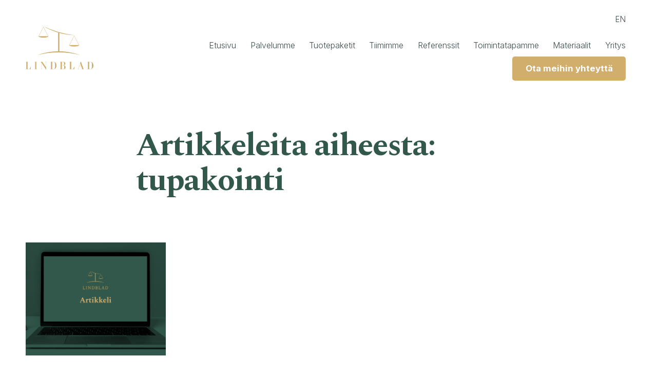

--- FILE ---
content_type: text/html; charset=UTF-8
request_url: https://lindblad.fi/tag/tupakointi/
body_size: 21750
content:
<!doctype html>
<html lang="fi">
<head>
<title>tupakointi - Asianajotoimisto Lindblad &raquo; Asianajotoimisto Lindblad</title>
<meta http-equiv="Content-Type" content="text/html; charset=UTF-8"/>
<script type="text/javascript">
/* <![CDATA[ */
var gform;gform||(document.addEventListener("gform_main_scripts_loaded",function(){gform.scriptsLoaded=!0}),document.addEventListener("gform/theme/scripts_loaded",function(){gform.themeScriptsLoaded=!0}),window.addEventListener("DOMContentLoaded",function(){gform.domLoaded=!0}),gform={domLoaded:!1,scriptsLoaded:!1,themeScriptsLoaded:!1,isFormEditor:()=>"function"==typeof InitializeEditor,callIfLoaded:function(o){return!(!gform.domLoaded||!gform.scriptsLoaded||!gform.themeScriptsLoaded&&!gform.isFormEditor()||(gform.isFormEditor()&&console.warn("The use of gform.initializeOnLoaded() is deprecated in the form editor context and will be removed in Gravity Forms 3.1."),o(),0))},initializeOnLoaded:function(o){gform.callIfLoaded(o)||(document.addEventListener("gform_main_scripts_loaded",()=>{gform.scriptsLoaded=!0,gform.callIfLoaded(o)}),document.addEventListener("gform/theme/scripts_loaded",()=>{gform.themeScriptsLoaded=!0,gform.callIfLoaded(o)}),window.addEventListener("DOMContentLoaded",()=>{gform.domLoaded=!0,gform.callIfLoaded(o)}))},hooks:{action:{},filter:{}},addAction:function(o,r,e,t){gform.addHook("action",o,r,e,t)},addFilter:function(o,r,e,t){gform.addHook("filter",o,r,e,t)},doAction:function(o){gform.doHook("action",o,arguments)},applyFilters:function(o){return gform.doHook("filter",o,arguments)},removeAction:function(o,r){gform.removeHook("action",o,r)},removeFilter:function(o,r,e){gform.removeHook("filter",o,r,e)},addHook:function(o,r,e,t,n){null==gform.hooks[o][r]&&(gform.hooks[o][r]=[]);var d=gform.hooks[o][r];null==n&&(n=r+"_"+d.length),gform.hooks[o][r].push({tag:n,callable:e,priority:t=null==t?10:t})},doHook:function(r,o,e){var t;if(e=Array.prototype.slice.call(e,1),null!=gform.hooks[r][o]&&((o=gform.hooks[r][o]).sort(function(o,r){return o.priority-r.priority}),o.forEach(function(o){"function"!=typeof(t=o.callable)&&(t=window[t]),"action"==r?t.apply(null,e):e[0]=t.apply(null,e)})),"filter"==r)return e[0]},removeHook:function(o,r,t,n){var e;null!=gform.hooks[o][r]&&(e=(e=gform.hooks[o][r]).filter(function(o,r,e){return!!(null!=n&&n!=o.tag||null!=t&&t!=o.priority)}),gform.hooks[o][r]=e)}});
/* ]]> */
</script>

<meta name="viewport" content="width=device-width, initial-scale=1.0">
<link href="https://fonts.googleapis.com/css2?family=Inter:wght@300;400;700&family=Spectral:ital,wght@0,700;1,400&display=swap" rel="stylesheet">
<meta name='robots' content='index, follow, max-image-preview:large, max-snippet:-1, max-video-preview:-1' />

	<!-- This site is optimized with the Yoast SEO plugin v26.8 - https://yoast.com/product/yoast-seo-wordpress/ -->
	<link rel="canonical" href="https://lindblad.fi/tag/tupakointi/" />
	<meta property="og:locale" content="fi_FI" />
	<meta property="og:type" content="article" />
	<meta property="og:title" content="tupakointi - Asianajotoimisto Lindblad" />
	<meta property="og:url" content="https://lindblad.fi/tag/tupakointi/" />
	<meta property="og:site_name" content="Asianajotoimisto Lindblad" />
	<meta property="og:image" content="https://lindblad.fi/wp-content/uploads/2022/06/og-lindblad.png" />
	<meta property="og:image:width" content="1200" />
	<meta property="og:image:height" content="628" />
	<meta property="og:image:type" content="image/png" />
	<script type="application/ld+json" class="yoast-schema-graph">{"@context":"https://schema.org","@graph":[{"@type":"CollectionPage","@id":"https://lindblad.fi/tag/tupakointi/","url":"https://lindblad.fi/tag/tupakointi/","name":"tupakointi - Asianajotoimisto Lindblad","isPartOf":{"@id":"https://lindblad.fi/#website"},"breadcrumb":{"@id":"https://lindblad.fi/tag/tupakointi/#breadcrumb"},"inLanguage":"fi"},{"@type":"BreadcrumbList","@id":"https://lindblad.fi/tag/tupakointi/#breadcrumb","itemListElement":[{"@type":"ListItem","position":1,"name":"Etusivu","item":"https://lindblad.fi/"},{"@type":"ListItem","position":2,"name":"tupakointi"}]},{"@type":"WebSite","@id":"https://lindblad.fi/#website","url":"https://lindblad.fi/","name":"Asianajotoimisto Lindblad","description":"","potentialAction":[{"@type":"SearchAction","target":{"@type":"EntryPoint","urlTemplate":"https://lindblad.fi/?s={search_term_string}"},"query-input":{"@type":"PropertyValueSpecification","valueRequired":true,"valueName":"search_term_string"}}],"inLanguage":"fi"}]}</script>
	<!-- / Yoast SEO plugin. -->


<link rel="alternate" type="application/rss+xml" title="Asianajotoimisto Lindblad &raquo; tupakointi avainsanan RSS-syöte" href="https://lindblad.fi/tag/tupakointi/feed/" />
<style id='wp-img-auto-sizes-contain-inline-css' type='text/css'>
img:is([sizes=auto i],[sizes^="auto," i]){contain-intrinsic-size:3000px 1500px}
/*# sourceURL=wp-img-auto-sizes-contain-inline-css */
</style>
<style id='wp-block-library-inline-css' type='text/css'>
:root{--wp-block-synced-color:#7a00df;--wp-block-synced-color--rgb:122,0,223;--wp-bound-block-color:var(--wp-block-synced-color);--wp-editor-canvas-background:#ddd;--wp-admin-theme-color:#007cba;--wp-admin-theme-color--rgb:0,124,186;--wp-admin-theme-color-darker-10:#006ba1;--wp-admin-theme-color-darker-10--rgb:0,107,160.5;--wp-admin-theme-color-darker-20:#005a87;--wp-admin-theme-color-darker-20--rgb:0,90,135;--wp-admin-border-width-focus:2px}@media (min-resolution:192dpi){:root{--wp-admin-border-width-focus:1.5px}}.wp-element-button{cursor:pointer}:root .has-very-light-gray-background-color{background-color:#eee}:root .has-very-dark-gray-background-color{background-color:#313131}:root .has-very-light-gray-color{color:#eee}:root .has-very-dark-gray-color{color:#313131}:root .has-vivid-green-cyan-to-vivid-cyan-blue-gradient-background{background:linear-gradient(135deg,#00d084,#0693e3)}:root .has-purple-crush-gradient-background{background:linear-gradient(135deg,#34e2e4,#4721fb 50%,#ab1dfe)}:root .has-hazy-dawn-gradient-background{background:linear-gradient(135deg,#faaca8,#dad0ec)}:root .has-subdued-olive-gradient-background{background:linear-gradient(135deg,#fafae1,#67a671)}:root .has-atomic-cream-gradient-background{background:linear-gradient(135deg,#fdd79a,#004a59)}:root .has-nightshade-gradient-background{background:linear-gradient(135deg,#330968,#31cdcf)}:root .has-midnight-gradient-background{background:linear-gradient(135deg,#020381,#2874fc)}:root{--wp--preset--font-size--normal:16px;--wp--preset--font-size--huge:42px}.has-regular-font-size{font-size:1em}.has-larger-font-size{font-size:2.625em}.has-normal-font-size{font-size:var(--wp--preset--font-size--normal)}.has-huge-font-size{font-size:var(--wp--preset--font-size--huge)}.has-text-align-center{text-align:center}.has-text-align-left{text-align:left}.has-text-align-right{text-align:right}.has-fit-text{white-space:nowrap!important}#end-resizable-editor-section{display:none}.aligncenter{clear:both}.items-justified-left{justify-content:flex-start}.items-justified-center{justify-content:center}.items-justified-right{justify-content:flex-end}.items-justified-space-between{justify-content:space-between}.screen-reader-text{border:0;clip-path:inset(50%);height:1px;margin:-1px;overflow:hidden;padding:0;position:absolute;width:1px;word-wrap:normal!important}.screen-reader-text:focus{background-color:#ddd;clip-path:none;color:#444;display:block;font-size:1em;height:auto;left:5px;line-height:normal;padding:15px 23px 14px;text-decoration:none;top:5px;width:auto;z-index:100000}html :where(.has-border-color){border-style:solid}html :where([style*=border-top-color]){border-top-style:solid}html :where([style*=border-right-color]){border-right-style:solid}html :where([style*=border-bottom-color]){border-bottom-style:solid}html :where([style*=border-left-color]){border-left-style:solid}html :where([style*=border-width]){border-style:solid}html :where([style*=border-top-width]){border-top-style:solid}html :where([style*=border-right-width]){border-right-style:solid}html :where([style*=border-bottom-width]){border-bottom-style:solid}html :where([style*=border-left-width]){border-left-style:solid}html :where(img[class*=wp-image-]){height:auto;max-width:100%}:where(figure){margin:0 0 1em}html :where(.is-position-sticky){--wp-admin--admin-bar--position-offset:var(--wp-admin--admin-bar--height,0px)}@media screen and (max-width:600px){html :where(.is-position-sticky){--wp-admin--admin-bar--position-offset:0px}}

/*# sourceURL=wp-block-library-inline-css */
</style><style id='wp-block-cover-inline-css' type='text/css'>
.wp-block-cover,.wp-block-cover-image{align-items:center;background-position:50%;box-sizing:border-box;display:flex;justify-content:center;min-height:430px;overflow:hidden;overflow:clip;padding:1em;position:relative}.wp-block-cover .has-background-dim:not([class*=-background-color]),.wp-block-cover-image .has-background-dim:not([class*=-background-color]),.wp-block-cover-image.has-background-dim:not([class*=-background-color]),.wp-block-cover.has-background-dim:not([class*=-background-color]){background-color:#000}.wp-block-cover .has-background-dim.has-background-gradient,.wp-block-cover-image .has-background-dim.has-background-gradient{background-color:initial}.wp-block-cover-image.has-background-dim:before,.wp-block-cover.has-background-dim:before{background-color:inherit;content:""}.wp-block-cover .wp-block-cover__background,.wp-block-cover .wp-block-cover__gradient-background,.wp-block-cover-image .wp-block-cover__background,.wp-block-cover-image .wp-block-cover__gradient-background,.wp-block-cover-image.has-background-dim:not(.has-background-gradient):before,.wp-block-cover.has-background-dim:not(.has-background-gradient):before{bottom:0;left:0;opacity:.5;position:absolute;right:0;top:0}.wp-block-cover-image.has-background-dim.has-background-dim-10 .wp-block-cover__background,.wp-block-cover-image.has-background-dim.has-background-dim-10 .wp-block-cover__gradient-background,.wp-block-cover-image.has-background-dim.has-background-dim-10:not(.has-background-gradient):before,.wp-block-cover.has-background-dim.has-background-dim-10 .wp-block-cover__background,.wp-block-cover.has-background-dim.has-background-dim-10 .wp-block-cover__gradient-background,.wp-block-cover.has-background-dim.has-background-dim-10:not(.has-background-gradient):before{opacity:.1}.wp-block-cover-image.has-background-dim.has-background-dim-20 .wp-block-cover__background,.wp-block-cover-image.has-background-dim.has-background-dim-20 .wp-block-cover__gradient-background,.wp-block-cover-image.has-background-dim.has-background-dim-20:not(.has-background-gradient):before,.wp-block-cover.has-background-dim.has-background-dim-20 .wp-block-cover__background,.wp-block-cover.has-background-dim.has-background-dim-20 .wp-block-cover__gradient-background,.wp-block-cover.has-background-dim.has-background-dim-20:not(.has-background-gradient):before{opacity:.2}.wp-block-cover-image.has-background-dim.has-background-dim-30 .wp-block-cover__background,.wp-block-cover-image.has-background-dim.has-background-dim-30 .wp-block-cover__gradient-background,.wp-block-cover-image.has-background-dim.has-background-dim-30:not(.has-background-gradient):before,.wp-block-cover.has-background-dim.has-background-dim-30 .wp-block-cover__background,.wp-block-cover.has-background-dim.has-background-dim-30 .wp-block-cover__gradient-background,.wp-block-cover.has-background-dim.has-background-dim-30:not(.has-background-gradient):before{opacity:.3}.wp-block-cover-image.has-background-dim.has-background-dim-40 .wp-block-cover__background,.wp-block-cover-image.has-background-dim.has-background-dim-40 .wp-block-cover__gradient-background,.wp-block-cover-image.has-background-dim.has-background-dim-40:not(.has-background-gradient):before,.wp-block-cover.has-background-dim.has-background-dim-40 .wp-block-cover__background,.wp-block-cover.has-background-dim.has-background-dim-40 .wp-block-cover__gradient-background,.wp-block-cover.has-background-dim.has-background-dim-40:not(.has-background-gradient):before{opacity:.4}.wp-block-cover-image.has-background-dim.has-background-dim-50 .wp-block-cover__background,.wp-block-cover-image.has-background-dim.has-background-dim-50 .wp-block-cover__gradient-background,.wp-block-cover-image.has-background-dim.has-background-dim-50:not(.has-background-gradient):before,.wp-block-cover.has-background-dim.has-background-dim-50 .wp-block-cover__background,.wp-block-cover.has-background-dim.has-background-dim-50 .wp-block-cover__gradient-background,.wp-block-cover.has-background-dim.has-background-dim-50:not(.has-background-gradient):before{opacity:.5}.wp-block-cover-image.has-background-dim.has-background-dim-60 .wp-block-cover__background,.wp-block-cover-image.has-background-dim.has-background-dim-60 .wp-block-cover__gradient-background,.wp-block-cover-image.has-background-dim.has-background-dim-60:not(.has-background-gradient):before,.wp-block-cover.has-background-dim.has-background-dim-60 .wp-block-cover__background,.wp-block-cover.has-background-dim.has-background-dim-60 .wp-block-cover__gradient-background,.wp-block-cover.has-background-dim.has-background-dim-60:not(.has-background-gradient):before{opacity:.6}.wp-block-cover-image.has-background-dim.has-background-dim-70 .wp-block-cover__background,.wp-block-cover-image.has-background-dim.has-background-dim-70 .wp-block-cover__gradient-background,.wp-block-cover-image.has-background-dim.has-background-dim-70:not(.has-background-gradient):before,.wp-block-cover.has-background-dim.has-background-dim-70 .wp-block-cover__background,.wp-block-cover.has-background-dim.has-background-dim-70 .wp-block-cover__gradient-background,.wp-block-cover.has-background-dim.has-background-dim-70:not(.has-background-gradient):before{opacity:.7}.wp-block-cover-image.has-background-dim.has-background-dim-80 .wp-block-cover__background,.wp-block-cover-image.has-background-dim.has-background-dim-80 .wp-block-cover__gradient-background,.wp-block-cover-image.has-background-dim.has-background-dim-80:not(.has-background-gradient):before,.wp-block-cover.has-background-dim.has-background-dim-80 .wp-block-cover__background,.wp-block-cover.has-background-dim.has-background-dim-80 .wp-block-cover__gradient-background,.wp-block-cover.has-background-dim.has-background-dim-80:not(.has-background-gradient):before{opacity:.8}.wp-block-cover-image.has-background-dim.has-background-dim-90 .wp-block-cover__background,.wp-block-cover-image.has-background-dim.has-background-dim-90 .wp-block-cover__gradient-background,.wp-block-cover-image.has-background-dim.has-background-dim-90:not(.has-background-gradient):before,.wp-block-cover.has-background-dim.has-background-dim-90 .wp-block-cover__background,.wp-block-cover.has-background-dim.has-background-dim-90 .wp-block-cover__gradient-background,.wp-block-cover.has-background-dim.has-background-dim-90:not(.has-background-gradient):before{opacity:.9}.wp-block-cover-image.has-background-dim.has-background-dim-100 .wp-block-cover__background,.wp-block-cover-image.has-background-dim.has-background-dim-100 .wp-block-cover__gradient-background,.wp-block-cover-image.has-background-dim.has-background-dim-100:not(.has-background-gradient):before,.wp-block-cover.has-background-dim.has-background-dim-100 .wp-block-cover__background,.wp-block-cover.has-background-dim.has-background-dim-100 .wp-block-cover__gradient-background,.wp-block-cover.has-background-dim.has-background-dim-100:not(.has-background-gradient):before{opacity:1}.wp-block-cover .wp-block-cover__background.has-background-dim.has-background-dim-0,.wp-block-cover .wp-block-cover__gradient-background.has-background-dim.has-background-dim-0,.wp-block-cover-image .wp-block-cover__background.has-background-dim.has-background-dim-0,.wp-block-cover-image .wp-block-cover__gradient-background.has-background-dim.has-background-dim-0{opacity:0}.wp-block-cover .wp-block-cover__background.has-background-dim.has-background-dim-10,.wp-block-cover .wp-block-cover__gradient-background.has-background-dim.has-background-dim-10,.wp-block-cover-image .wp-block-cover__background.has-background-dim.has-background-dim-10,.wp-block-cover-image .wp-block-cover__gradient-background.has-background-dim.has-background-dim-10{opacity:.1}.wp-block-cover .wp-block-cover__background.has-background-dim.has-background-dim-20,.wp-block-cover .wp-block-cover__gradient-background.has-background-dim.has-background-dim-20,.wp-block-cover-image .wp-block-cover__background.has-background-dim.has-background-dim-20,.wp-block-cover-image .wp-block-cover__gradient-background.has-background-dim.has-background-dim-20{opacity:.2}.wp-block-cover .wp-block-cover__background.has-background-dim.has-background-dim-30,.wp-block-cover .wp-block-cover__gradient-background.has-background-dim.has-background-dim-30,.wp-block-cover-image .wp-block-cover__background.has-background-dim.has-background-dim-30,.wp-block-cover-image .wp-block-cover__gradient-background.has-background-dim.has-background-dim-30{opacity:.3}.wp-block-cover .wp-block-cover__background.has-background-dim.has-background-dim-40,.wp-block-cover .wp-block-cover__gradient-background.has-background-dim.has-background-dim-40,.wp-block-cover-image .wp-block-cover__background.has-background-dim.has-background-dim-40,.wp-block-cover-image .wp-block-cover__gradient-background.has-background-dim.has-background-dim-40{opacity:.4}.wp-block-cover .wp-block-cover__background.has-background-dim.has-background-dim-50,.wp-block-cover .wp-block-cover__gradient-background.has-background-dim.has-background-dim-50,.wp-block-cover-image .wp-block-cover__background.has-background-dim.has-background-dim-50,.wp-block-cover-image .wp-block-cover__gradient-background.has-background-dim.has-background-dim-50{opacity:.5}.wp-block-cover .wp-block-cover__background.has-background-dim.has-background-dim-60,.wp-block-cover .wp-block-cover__gradient-background.has-background-dim.has-background-dim-60,.wp-block-cover-image .wp-block-cover__background.has-background-dim.has-background-dim-60,.wp-block-cover-image .wp-block-cover__gradient-background.has-background-dim.has-background-dim-60{opacity:.6}.wp-block-cover .wp-block-cover__background.has-background-dim.has-background-dim-70,.wp-block-cover .wp-block-cover__gradient-background.has-background-dim.has-background-dim-70,.wp-block-cover-image .wp-block-cover__background.has-background-dim.has-background-dim-70,.wp-block-cover-image .wp-block-cover__gradient-background.has-background-dim.has-background-dim-70{opacity:.7}.wp-block-cover .wp-block-cover__background.has-background-dim.has-background-dim-80,.wp-block-cover .wp-block-cover__gradient-background.has-background-dim.has-background-dim-80,.wp-block-cover-image .wp-block-cover__background.has-background-dim.has-background-dim-80,.wp-block-cover-image .wp-block-cover__gradient-background.has-background-dim.has-background-dim-80{opacity:.8}.wp-block-cover .wp-block-cover__background.has-background-dim.has-background-dim-90,.wp-block-cover .wp-block-cover__gradient-background.has-background-dim.has-background-dim-90,.wp-block-cover-image .wp-block-cover__background.has-background-dim.has-background-dim-90,.wp-block-cover-image .wp-block-cover__gradient-background.has-background-dim.has-background-dim-90{opacity:.9}.wp-block-cover .wp-block-cover__background.has-background-dim.has-background-dim-100,.wp-block-cover .wp-block-cover__gradient-background.has-background-dim.has-background-dim-100,.wp-block-cover-image .wp-block-cover__background.has-background-dim.has-background-dim-100,.wp-block-cover-image .wp-block-cover__gradient-background.has-background-dim.has-background-dim-100{opacity:1}.wp-block-cover-image.alignleft,.wp-block-cover-image.alignright,.wp-block-cover.alignleft,.wp-block-cover.alignright{max-width:420px;width:100%}.wp-block-cover-image.aligncenter,.wp-block-cover-image.alignleft,.wp-block-cover-image.alignright,.wp-block-cover.aligncenter,.wp-block-cover.alignleft,.wp-block-cover.alignright{display:flex}.wp-block-cover .wp-block-cover__inner-container,.wp-block-cover-image .wp-block-cover__inner-container{color:inherit;position:relative;width:100%}.wp-block-cover-image.is-position-top-left,.wp-block-cover.is-position-top-left{align-items:flex-start;justify-content:flex-start}.wp-block-cover-image.is-position-top-center,.wp-block-cover.is-position-top-center{align-items:flex-start;justify-content:center}.wp-block-cover-image.is-position-top-right,.wp-block-cover.is-position-top-right{align-items:flex-start;justify-content:flex-end}.wp-block-cover-image.is-position-center-left,.wp-block-cover.is-position-center-left{align-items:center;justify-content:flex-start}.wp-block-cover-image.is-position-center-center,.wp-block-cover.is-position-center-center{align-items:center;justify-content:center}.wp-block-cover-image.is-position-center-right,.wp-block-cover.is-position-center-right{align-items:center;justify-content:flex-end}.wp-block-cover-image.is-position-bottom-left,.wp-block-cover.is-position-bottom-left{align-items:flex-end;justify-content:flex-start}.wp-block-cover-image.is-position-bottom-center,.wp-block-cover.is-position-bottom-center{align-items:flex-end;justify-content:center}.wp-block-cover-image.is-position-bottom-right,.wp-block-cover.is-position-bottom-right{align-items:flex-end;justify-content:flex-end}.wp-block-cover-image.has-custom-content-position.has-custom-content-position .wp-block-cover__inner-container,.wp-block-cover.has-custom-content-position.has-custom-content-position .wp-block-cover__inner-container{margin:0}.wp-block-cover-image.has-custom-content-position.has-custom-content-position.is-position-bottom-left .wp-block-cover__inner-container,.wp-block-cover-image.has-custom-content-position.has-custom-content-position.is-position-bottom-right .wp-block-cover__inner-container,.wp-block-cover-image.has-custom-content-position.has-custom-content-position.is-position-center-left .wp-block-cover__inner-container,.wp-block-cover-image.has-custom-content-position.has-custom-content-position.is-position-center-right .wp-block-cover__inner-container,.wp-block-cover-image.has-custom-content-position.has-custom-content-position.is-position-top-left .wp-block-cover__inner-container,.wp-block-cover-image.has-custom-content-position.has-custom-content-position.is-position-top-right .wp-block-cover__inner-container,.wp-block-cover.has-custom-content-position.has-custom-content-position.is-position-bottom-left .wp-block-cover__inner-container,.wp-block-cover.has-custom-content-position.has-custom-content-position.is-position-bottom-right .wp-block-cover__inner-container,.wp-block-cover.has-custom-content-position.has-custom-content-position.is-position-center-left .wp-block-cover__inner-container,.wp-block-cover.has-custom-content-position.has-custom-content-position.is-position-center-right .wp-block-cover__inner-container,.wp-block-cover.has-custom-content-position.has-custom-content-position.is-position-top-left .wp-block-cover__inner-container,.wp-block-cover.has-custom-content-position.has-custom-content-position.is-position-top-right .wp-block-cover__inner-container{margin:0;width:auto}.wp-block-cover .wp-block-cover__image-background,.wp-block-cover video.wp-block-cover__video-background,.wp-block-cover-image .wp-block-cover__image-background,.wp-block-cover-image video.wp-block-cover__video-background{border:none;bottom:0;box-shadow:none;height:100%;left:0;margin:0;max-height:none;max-width:none;object-fit:cover;outline:none;padding:0;position:absolute;right:0;top:0;width:100%}.wp-block-cover-image.has-parallax,.wp-block-cover.has-parallax,.wp-block-cover__image-background.has-parallax,video.wp-block-cover__video-background.has-parallax{background-attachment:fixed;background-repeat:no-repeat;background-size:cover}@supports (-webkit-touch-callout:inherit){.wp-block-cover-image.has-parallax,.wp-block-cover.has-parallax,.wp-block-cover__image-background.has-parallax,video.wp-block-cover__video-background.has-parallax{background-attachment:scroll}}@media (prefers-reduced-motion:reduce){.wp-block-cover-image.has-parallax,.wp-block-cover.has-parallax,.wp-block-cover__image-background.has-parallax,video.wp-block-cover__video-background.has-parallax{background-attachment:scroll}}.wp-block-cover-image.is-repeated,.wp-block-cover.is-repeated,.wp-block-cover__image-background.is-repeated,video.wp-block-cover__video-background.is-repeated{background-repeat:repeat;background-size:auto}.wp-block-cover-image-text,.wp-block-cover-image-text a,.wp-block-cover-image-text a:active,.wp-block-cover-image-text a:focus,.wp-block-cover-image-text a:hover,.wp-block-cover-text,.wp-block-cover-text a,.wp-block-cover-text a:active,.wp-block-cover-text a:focus,.wp-block-cover-text a:hover,section.wp-block-cover-image h2,section.wp-block-cover-image h2 a,section.wp-block-cover-image h2 a:active,section.wp-block-cover-image h2 a:focus,section.wp-block-cover-image h2 a:hover{color:#fff}.wp-block-cover-image .wp-block-cover.has-left-content{justify-content:flex-start}.wp-block-cover-image .wp-block-cover.has-right-content{justify-content:flex-end}.wp-block-cover-image.has-left-content .wp-block-cover-image-text,.wp-block-cover.has-left-content .wp-block-cover-text,section.wp-block-cover-image.has-left-content>h2{margin-left:0;text-align:left}.wp-block-cover-image.has-right-content .wp-block-cover-image-text,.wp-block-cover.has-right-content .wp-block-cover-text,section.wp-block-cover-image.has-right-content>h2{margin-right:0;text-align:right}.wp-block-cover .wp-block-cover-text,.wp-block-cover-image .wp-block-cover-image-text,section.wp-block-cover-image>h2{font-size:2em;line-height:1.25;margin-bottom:0;max-width:840px;padding:.44em;text-align:center;z-index:1}:where(.wp-block-cover-image:not(.has-text-color)),:where(.wp-block-cover:not(.has-text-color)){color:#fff}:where(.wp-block-cover-image.is-light:not(.has-text-color)),:where(.wp-block-cover.is-light:not(.has-text-color)){color:#000}:root :where(.wp-block-cover h1:not(.has-text-color)),:root :where(.wp-block-cover h2:not(.has-text-color)),:root :where(.wp-block-cover h3:not(.has-text-color)),:root :where(.wp-block-cover h4:not(.has-text-color)),:root :where(.wp-block-cover h5:not(.has-text-color)),:root :where(.wp-block-cover h6:not(.has-text-color)),:root :where(.wp-block-cover p:not(.has-text-color)){color:inherit}body:not(.editor-styles-wrapper) .wp-block-cover:not(.wp-block-cover:has(.wp-block-cover__background+.wp-block-cover__inner-container)) .wp-block-cover__image-background,body:not(.editor-styles-wrapper) .wp-block-cover:not(.wp-block-cover:has(.wp-block-cover__background+.wp-block-cover__inner-container)) .wp-block-cover__video-background{z-index:0}body:not(.editor-styles-wrapper) .wp-block-cover:not(.wp-block-cover:has(.wp-block-cover__background+.wp-block-cover__inner-container)) .wp-block-cover__background,body:not(.editor-styles-wrapper) .wp-block-cover:not(.wp-block-cover:has(.wp-block-cover__background+.wp-block-cover__inner-container)) .wp-block-cover__gradient-background,body:not(.editor-styles-wrapper) .wp-block-cover:not(.wp-block-cover:has(.wp-block-cover__background+.wp-block-cover__inner-container)) .wp-block-cover__inner-container,body:not(.editor-styles-wrapper) .wp-block-cover:not(.wp-block-cover:has(.wp-block-cover__background+.wp-block-cover__inner-container)).has-background-dim:not(.has-background-gradient):before{z-index:1}.has-modal-open body:not(.editor-styles-wrapper) .wp-block-cover:not(.wp-block-cover:has(.wp-block-cover__background+.wp-block-cover__inner-container)) .wp-block-cover__inner-container{z-index:auto}
/*# sourceURL=https://lindblad.fi/wp-includes/blocks/cover/style.min.css */
</style>
<style id='wp-block-heading-inline-css' type='text/css'>
h1:where(.wp-block-heading).has-background,h2:where(.wp-block-heading).has-background,h3:where(.wp-block-heading).has-background,h4:where(.wp-block-heading).has-background,h5:where(.wp-block-heading).has-background,h6:where(.wp-block-heading).has-background{padding:1.25em 2.375em}h1.has-text-align-left[style*=writing-mode]:where([style*=vertical-lr]),h1.has-text-align-right[style*=writing-mode]:where([style*=vertical-rl]),h2.has-text-align-left[style*=writing-mode]:where([style*=vertical-lr]),h2.has-text-align-right[style*=writing-mode]:where([style*=vertical-rl]),h3.has-text-align-left[style*=writing-mode]:where([style*=vertical-lr]),h3.has-text-align-right[style*=writing-mode]:where([style*=vertical-rl]),h4.has-text-align-left[style*=writing-mode]:where([style*=vertical-lr]),h4.has-text-align-right[style*=writing-mode]:where([style*=vertical-rl]),h5.has-text-align-left[style*=writing-mode]:where([style*=vertical-lr]),h5.has-text-align-right[style*=writing-mode]:where([style*=vertical-rl]),h6.has-text-align-left[style*=writing-mode]:where([style*=vertical-lr]),h6.has-text-align-right[style*=writing-mode]:where([style*=vertical-rl]){rotate:180deg}
/*# sourceURL=https://lindblad.fi/wp-includes/blocks/heading/style.min.css */
</style>
<style id='wp-block-image-inline-css' type='text/css'>
.wp-block-image>a,.wp-block-image>figure>a{display:inline-block}.wp-block-image img{box-sizing:border-box;height:auto;max-width:100%;vertical-align:bottom}@media not (prefers-reduced-motion){.wp-block-image img.hide{visibility:hidden}.wp-block-image img.show{animation:show-content-image .4s}}.wp-block-image[style*=border-radius] img,.wp-block-image[style*=border-radius]>a{border-radius:inherit}.wp-block-image.has-custom-border img{box-sizing:border-box}.wp-block-image.aligncenter{text-align:center}.wp-block-image.alignfull>a,.wp-block-image.alignwide>a{width:100%}.wp-block-image.alignfull img,.wp-block-image.alignwide img{height:auto;width:100%}.wp-block-image .aligncenter,.wp-block-image .alignleft,.wp-block-image .alignright,.wp-block-image.aligncenter,.wp-block-image.alignleft,.wp-block-image.alignright{display:table}.wp-block-image .aligncenter>figcaption,.wp-block-image .alignleft>figcaption,.wp-block-image .alignright>figcaption,.wp-block-image.aligncenter>figcaption,.wp-block-image.alignleft>figcaption,.wp-block-image.alignright>figcaption{caption-side:bottom;display:table-caption}.wp-block-image .alignleft{float:left;margin:.5em 1em .5em 0}.wp-block-image .alignright{float:right;margin:.5em 0 .5em 1em}.wp-block-image .aligncenter{margin-left:auto;margin-right:auto}.wp-block-image :where(figcaption){margin-bottom:1em;margin-top:.5em}.wp-block-image.is-style-circle-mask img{border-radius:9999px}@supports ((-webkit-mask-image:none) or (mask-image:none)) or (-webkit-mask-image:none){.wp-block-image.is-style-circle-mask img{border-radius:0;-webkit-mask-image:url('data:image/svg+xml;utf8,<svg viewBox="0 0 100 100" xmlns="http://www.w3.org/2000/svg"><circle cx="50" cy="50" r="50"/></svg>');mask-image:url('data:image/svg+xml;utf8,<svg viewBox="0 0 100 100" xmlns="http://www.w3.org/2000/svg"><circle cx="50" cy="50" r="50"/></svg>');mask-mode:alpha;-webkit-mask-position:center;mask-position:center;-webkit-mask-repeat:no-repeat;mask-repeat:no-repeat;-webkit-mask-size:contain;mask-size:contain}}:root :where(.wp-block-image.is-style-rounded img,.wp-block-image .is-style-rounded img){border-radius:9999px}.wp-block-image figure{margin:0}.wp-lightbox-container{display:flex;flex-direction:column;position:relative}.wp-lightbox-container img{cursor:zoom-in}.wp-lightbox-container img:hover+button{opacity:1}.wp-lightbox-container button{align-items:center;backdrop-filter:blur(16px) saturate(180%);background-color:#5a5a5a40;border:none;border-radius:4px;cursor:zoom-in;display:flex;height:20px;justify-content:center;opacity:0;padding:0;position:absolute;right:16px;text-align:center;top:16px;width:20px;z-index:100}@media not (prefers-reduced-motion){.wp-lightbox-container button{transition:opacity .2s ease}}.wp-lightbox-container button:focus-visible{outline:3px auto #5a5a5a40;outline:3px auto -webkit-focus-ring-color;outline-offset:3px}.wp-lightbox-container button:hover{cursor:pointer;opacity:1}.wp-lightbox-container button:focus{opacity:1}.wp-lightbox-container button:focus,.wp-lightbox-container button:hover,.wp-lightbox-container button:not(:hover):not(:active):not(.has-background){background-color:#5a5a5a40;border:none}.wp-lightbox-overlay{box-sizing:border-box;cursor:zoom-out;height:100vh;left:0;overflow:hidden;position:fixed;top:0;visibility:hidden;width:100%;z-index:100000}.wp-lightbox-overlay .close-button{align-items:center;cursor:pointer;display:flex;justify-content:center;min-height:40px;min-width:40px;padding:0;position:absolute;right:calc(env(safe-area-inset-right) + 16px);top:calc(env(safe-area-inset-top) + 16px);z-index:5000000}.wp-lightbox-overlay .close-button:focus,.wp-lightbox-overlay .close-button:hover,.wp-lightbox-overlay .close-button:not(:hover):not(:active):not(.has-background){background:none;border:none}.wp-lightbox-overlay .lightbox-image-container{height:var(--wp--lightbox-container-height);left:50%;overflow:hidden;position:absolute;top:50%;transform:translate(-50%,-50%);transform-origin:top left;width:var(--wp--lightbox-container-width);z-index:9999999999}.wp-lightbox-overlay .wp-block-image{align-items:center;box-sizing:border-box;display:flex;height:100%;justify-content:center;margin:0;position:relative;transform-origin:0 0;width:100%;z-index:3000000}.wp-lightbox-overlay .wp-block-image img{height:var(--wp--lightbox-image-height);min-height:var(--wp--lightbox-image-height);min-width:var(--wp--lightbox-image-width);width:var(--wp--lightbox-image-width)}.wp-lightbox-overlay .wp-block-image figcaption{display:none}.wp-lightbox-overlay button{background:none;border:none}.wp-lightbox-overlay .scrim{background-color:#fff;height:100%;opacity:.9;position:absolute;width:100%;z-index:2000000}.wp-lightbox-overlay.active{visibility:visible}@media not (prefers-reduced-motion){.wp-lightbox-overlay.active{animation:turn-on-visibility .25s both}.wp-lightbox-overlay.active img{animation:turn-on-visibility .35s both}.wp-lightbox-overlay.show-closing-animation:not(.active){animation:turn-off-visibility .35s both}.wp-lightbox-overlay.show-closing-animation:not(.active) img{animation:turn-off-visibility .25s both}.wp-lightbox-overlay.zoom.active{animation:none;opacity:1;visibility:visible}.wp-lightbox-overlay.zoom.active .lightbox-image-container{animation:lightbox-zoom-in .4s}.wp-lightbox-overlay.zoom.active .lightbox-image-container img{animation:none}.wp-lightbox-overlay.zoom.active .scrim{animation:turn-on-visibility .4s forwards}.wp-lightbox-overlay.zoom.show-closing-animation:not(.active){animation:none}.wp-lightbox-overlay.zoom.show-closing-animation:not(.active) .lightbox-image-container{animation:lightbox-zoom-out .4s}.wp-lightbox-overlay.zoom.show-closing-animation:not(.active) .lightbox-image-container img{animation:none}.wp-lightbox-overlay.zoom.show-closing-animation:not(.active) .scrim{animation:turn-off-visibility .4s forwards}}@keyframes show-content-image{0%{visibility:hidden}99%{visibility:hidden}to{visibility:visible}}@keyframes turn-on-visibility{0%{opacity:0}to{opacity:1}}@keyframes turn-off-visibility{0%{opacity:1;visibility:visible}99%{opacity:0;visibility:visible}to{opacity:0;visibility:hidden}}@keyframes lightbox-zoom-in{0%{transform:translate(calc((-100vw + var(--wp--lightbox-scrollbar-width))/2 + var(--wp--lightbox-initial-left-position)),calc(-50vh + var(--wp--lightbox-initial-top-position))) scale(var(--wp--lightbox-scale))}to{transform:translate(-50%,-50%) scale(1)}}@keyframes lightbox-zoom-out{0%{transform:translate(-50%,-50%) scale(1);visibility:visible}99%{visibility:visible}to{transform:translate(calc((-100vw + var(--wp--lightbox-scrollbar-width))/2 + var(--wp--lightbox-initial-left-position)),calc(-50vh + var(--wp--lightbox-initial-top-position))) scale(var(--wp--lightbox-scale));visibility:hidden}}
/*# sourceURL=https://lindblad.fi/wp-includes/blocks/image/style.min.css */
</style>
<style id='wp-block-list-inline-css' type='text/css'>
ol,ul{box-sizing:border-box}:root :where(.wp-block-list.has-background){padding:1.25em 2.375em}
/*# sourceURL=https://lindblad.fi/wp-includes/blocks/list/style.min.css */
</style>
<style id='wp-block-columns-inline-css' type='text/css'>
.wp-block-columns{box-sizing:border-box;display:flex;flex-wrap:wrap!important}@media (min-width:782px){.wp-block-columns{flex-wrap:nowrap!important}}.wp-block-columns{align-items:normal!important}.wp-block-columns.are-vertically-aligned-top{align-items:flex-start}.wp-block-columns.are-vertically-aligned-center{align-items:center}.wp-block-columns.are-vertically-aligned-bottom{align-items:flex-end}@media (max-width:781px){.wp-block-columns:not(.is-not-stacked-on-mobile)>.wp-block-column{flex-basis:100%!important}}@media (min-width:782px){.wp-block-columns:not(.is-not-stacked-on-mobile)>.wp-block-column{flex-basis:0;flex-grow:1}.wp-block-columns:not(.is-not-stacked-on-mobile)>.wp-block-column[style*=flex-basis]{flex-grow:0}}.wp-block-columns.is-not-stacked-on-mobile{flex-wrap:nowrap!important}.wp-block-columns.is-not-stacked-on-mobile>.wp-block-column{flex-basis:0;flex-grow:1}.wp-block-columns.is-not-stacked-on-mobile>.wp-block-column[style*=flex-basis]{flex-grow:0}:where(.wp-block-columns){margin-bottom:1.75em}:where(.wp-block-columns.has-background){padding:1.25em 2.375em}.wp-block-column{flex-grow:1;min-width:0;overflow-wrap:break-word;word-break:break-word}.wp-block-column.is-vertically-aligned-top{align-self:flex-start}.wp-block-column.is-vertically-aligned-center{align-self:center}.wp-block-column.is-vertically-aligned-bottom{align-self:flex-end}.wp-block-column.is-vertically-aligned-stretch{align-self:stretch}.wp-block-column.is-vertically-aligned-bottom,.wp-block-column.is-vertically-aligned-center,.wp-block-column.is-vertically-aligned-top{width:100%}
/*# sourceURL=https://lindblad.fi/wp-includes/blocks/columns/style.min.css */
</style>
<style id='wp-block-group-inline-css' type='text/css'>
.wp-block-group{box-sizing:border-box}:where(.wp-block-group.wp-block-group-is-layout-constrained){position:relative}
/*# sourceURL=https://lindblad.fi/wp-includes/blocks/group/style.min.css */
</style>
<style id='wp-block-paragraph-inline-css' type='text/css'>
.is-small-text{font-size:.875em}.is-regular-text{font-size:1em}.is-large-text{font-size:2.25em}.is-larger-text{font-size:3em}.has-drop-cap:not(:focus):first-letter{float:left;font-size:8.4em;font-style:normal;font-weight:100;line-height:.68;margin:.05em .1em 0 0;text-transform:uppercase}body.rtl .has-drop-cap:not(:focus):first-letter{float:none;margin-left:.1em}p.has-drop-cap.has-background{overflow:hidden}:root :where(p.has-background){padding:1.25em 2.375em}:where(p.has-text-color:not(.has-link-color)) a{color:inherit}p.has-text-align-left[style*="writing-mode:vertical-lr"],p.has-text-align-right[style*="writing-mode:vertical-rl"]{rotate:180deg}
/*# sourceURL=https://lindblad.fi/wp-includes/blocks/paragraph/style.min.css */
</style>
<style id='wp-block-spacer-inline-css' type='text/css'>
.wp-block-spacer{clear:both}
/*# sourceURL=https://lindblad.fi/wp-includes/blocks/spacer/style.min.css */
</style>
<style id='global-styles-inline-css' type='text/css'>
:root{--wp--preset--aspect-ratio--square: 1;--wp--preset--aspect-ratio--4-3: 4/3;--wp--preset--aspect-ratio--3-4: 3/4;--wp--preset--aspect-ratio--3-2: 3/2;--wp--preset--aspect-ratio--2-3: 2/3;--wp--preset--aspect-ratio--16-9: 16/9;--wp--preset--aspect-ratio--9-16: 9/16;--wp--preset--color--black: #000000;--wp--preset--color--cyan-bluish-gray: #abb8c3;--wp--preset--color--white: #FFFFFF;--wp--preset--color--pale-pink: #f78da7;--wp--preset--color--vivid-red: #cf2e2e;--wp--preset--color--luminous-vivid-orange: #ff6900;--wp--preset--color--luminous-vivid-amber: #fcb900;--wp--preset--color--light-green-cyan: #7bdcb5;--wp--preset--color--vivid-green-cyan: #00d084;--wp--preset--color--pale-cyan-blue: #8ed1fc;--wp--preset--color--vivid-cyan-blue: #0693e3;--wp--preset--color--vivid-purple: #9b51e0;--wp--preset--color--primary: #32584c;--wp--preset--color--secondary: #d1ae6c;--wp--preset--color--light-grey: #F7F7F7;--wp--preset--gradient--vivid-cyan-blue-to-vivid-purple: linear-gradient(135deg,rgb(6,147,227) 0%,rgb(155,81,224) 100%);--wp--preset--gradient--light-green-cyan-to-vivid-green-cyan: linear-gradient(135deg,rgb(122,220,180) 0%,rgb(0,208,130) 100%);--wp--preset--gradient--luminous-vivid-amber-to-luminous-vivid-orange: linear-gradient(135deg,rgb(252,185,0) 0%,rgb(255,105,0) 100%);--wp--preset--gradient--luminous-vivid-orange-to-vivid-red: linear-gradient(135deg,rgb(255,105,0) 0%,rgb(207,46,46) 100%);--wp--preset--gradient--very-light-gray-to-cyan-bluish-gray: linear-gradient(135deg,rgb(238,238,238) 0%,rgb(169,184,195) 100%);--wp--preset--gradient--cool-to-warm-spectrum: linear-gradient(135deg,rgb(74,234,220) 0%,rgb(151,120,209) 20%,rgb(207,42,186) 40%,rgb(238,44,130) 60%,rgb(251,105,98) 80%,rgb(254,248,76) 100%);--wp--preset--gradient--blush-light-purple: linear-gradient(135deg,rgb(255,206,236) 0%,rgb(152,150,240) 100%);--wp--preset--gradient--blush-bordeaux: linear-gradient(135deg,rgb(254,205,165) 0%,rgb(254,45,45) 50%,rgb(107,0,62) 100%);--wp--preset--gradient--luminous-dusk: linear-gradient(135deg,rgb(255,203,112) 0%,rgb(199,81,192) 50%,rgb(65,88,208) 100%);--wp--preset--gradient--pale-ocean: linear-gradient(135deg,rgb(255,245,203) 0%,rgb(182,227,212) 50%,rgb(51,167,181) 100%);--wp--preset--gradient--electric-grass: linear-gradient(135deg,rgb(202,248,128) 0%,rgb(113,206,126) 100%);--wp--preset--gradient--midnight: linear-gradient(135deg,rgb(2,3,129) 0%,rgb(40,116,252) 100%);--wp--preset--font-size--small: 13px;--wp--preset--font-size--medium: 20px;--wp--preset--font-size--large: 36px;--wp--preset--font-size--x-large: 42px;--wp--preset--spacing--20: 0.44rem;--wp--preset--spacing--30: 0.67rem;--wp--preset--spacing--40: 1rem;--wp--preset--spacing--50: 1.5rem;--wp--preset--spacing--60: 2.25rem;--wp--preset--spacing--70: 3.38rem;--wp--preset--spacing--80: 5.06rem;--wp--preset--shadow--natural: 6px 6px 9px rgba(0, 0, 0, 0.2);--wp--preset--shadow--deep: 12px 12px 50px rgba(0, 0, 0, 0.4);--wp--preset--shadow--sharp: 6px 6px 0px rgba(0, 0, 0, 0.2);--wp--preset--shadow--outlined: 6px 6px 0px -3px rgb(255, 255, 255), 6px 6px rgb(0, 0, 0);--wp--preset--shadow--crisp: 6px 6px 0px rgb(0, 0, 0);}:where(.is-layout-flex){gap: 0.5em;}:where(.is-layout-grid){gap: 0.5em;}body .is-layout-flex{display: flex;}.is-layout-flex{flex-wrap: wrap;align-items: center;}.is-layout-flex > :is(*, div){margin: 0;}body .is-layout-grid{display: grid;}.is-layout-grid > :is(*, div){margin: 0;}:where(.wp-block-columns.is-layout-flex){gap: 2em;}:where(.wp-block-columns.is-layout-grid){gap: 2em;}:where(.wp-block-post-template.is-layout-flex){gap: 1.25em;}:where(.wp-block-post-template.is-layout-grid){gap: 1.25em;}.has-black-color{color: var(--wp--preset--color--black) !important;}.has-cyan-bluish-gray-color{color: var(--wp--preset--color--cyan-bluish-gray) !important;}.has-white-color{color: var(--wp--preset--color--white) !important;}.has-pale-pink-color{color: var(--wp--preset--color--pale-pink) !important;}.has-vivid-red-color{color: var(--wp--preset--color--vivid-red) !important;}.has-luminous-vivid-orange-color{color: var(--wp--preset--color--luminous-vivid-orange) !important;}.has-luminous-vivid-amber-color{color: var(--wp--preset--color--luminous-vivid-amber) !important;}.has-light-green-cyan-color{color: var(--wp--preset--color--light-green-cyan) !important;}.has-vivid-green-cyan-color{color: var(--wp--preset--color--vivid-green-cyan) !important;}.has-pale-cyan-blue-color{color: var(--wp--preset--color--pale-cyan-blue) !important;}.has-vivid-cyan-blue-color{color: var(--wp--preset--color--vivid-cyan-blue) !important;}.has-vivid-purple-color{color: var(--wp--preset--color--vivid-purple) !important;}.has-black-background-color{background-color: var(--wp--preset--color--black) !important;}.has-cyan-bluish-gray-background-color{background-color: var(--wp--preset--color--cyan-bluish-gray) !important;}.has-white-background-color{background-color: var(--wp--preset--color--white) !important;}.has-pale-pink-background-color{background-color: var(--wp--preset--color--pale-pink) !important;}.has-vivid-red-background-color{background-color: var(--wp--preset--color--vivid-red) !important;}.has-luminous-vivid-orange-background-color{background-color: var(--wp--preset--color--luminous-vivid-orange) !important;}.has-luminous-vivid-amber-background-color{background-color: var(--wp--preset--color--luminous-vivid-amber) !important;}.has-light-green-cyan-background-color{background-color: var(--wp--preset--color--light-green-cyan) !important;}.has-vivid-green-cyan-background-color{background-color: var(--wp--preset--color--vivid-green-cyan) !important;}.has-pale-cyan-blue-background-color{background-color: var(--wp--preset--color--pale-cyan-blue) !important;}.has-vivid-cyan-blue-background-color{background-color: var(--wp--preset--color--vivid-cyan-blue) !important;}.has-vivid-purple-background-color{background-color: var(--wp--preset--color--vivid-purple) !important;}.has-black-border-color{border-color: var(--wp--preset--color--black) !important;}.has-cyan-bluish-gray-border-color{border-color: var(--wp--preset--color--cyan-bluish-gray) !important;}.has-white-border-color{border-color: var(--wp--preset--color--white) !important;}.has-pale-pink-border-color{border-color: var(--wp--preset--color--pale-pink) !important;}.has-vivid-red-border-color{border-color: var(--wp--preset--color--vivid-red) !important;}.has-luminous-vivid-orange-border-color{border-color: var(--wp--preset--color--luminous-vivid-orange) !important;}.has-luminous-vivid-amber-border-color{border-color: var(--wp--preset--color--luminous-vivid-amber) !important;}.has-light-green-cyan-border-color{border-color: var(--wp--preset--color--light-green-cyan) !important;}.has-vivid-green-cyan-border-color{border-color: var(--wp--preset--color--vivid-green-cyan) !important;}.has-pale-cyan-blue-border-color{border-color: var(--wp--preset--color--pale-cyan-blue) !important;}.has-vivid-cyan-blue-border-color{border-color: var(--wp--preset--color--vivid-cyan-blue) !important;}.has-vivid-purple-border-color{border-color: var(--wp--preset--color--vivid-purple) !important;}.has-vivid-cyan-blue-to-vivid-purple-gradient-background{background: var(--wp--preset--gradient--vivid-cyan-blue-to-vivid-purple) !important;}.has-light-green-cyan-to-vivid-green-cyan-gradient-background{background: var(--wp--preset--gradient--light-green-cyan-to-vivid-green-cyan) !important;}.has-luminous-vivid-amber-to-luminous-vivid-orange-gradient-background{background: var(--wp--preset--gradient--luminous-vivid-amber-to-luminous-vivid-orange) !important;}.has-luminous-vivid-orange-to-vivid-red-gradient-background{background: var(--wp--preset--gradient--luminous-vivid-orange-to-vivid-red) !important;}.has-very-light-gray-to-cyan-bluish-gray-gradient-background{background: var(--wp--preset--gradient--very-light-gray-to-cyan-bluish-gray) !important;}.has-cool-to-warm-spectrum-gradient-background{background: var(--wp--preset--gradient--cool-to-warm-spectrum) !important;}.has-blush-light-purple-gradient-background{background: var(--wp--preset--gradient--blush-light-purple) !important;}.has-blush-bordeaux-gradient-background{background: var(--wp--preset--gradient--blush-bordeaux) !important;}.has-luminous-dusk-gradient-background{background: var(--wp--preset--gradient--luminous-dusk) !important;}.has-pale-ocean-gradient-background{background: var(--wp--preset--gradient--pale-ocean) !important;}.has-electric-grass-gradient-background{background: var(--wp--preset--gradient--electric-grass) !important;}.has-midnight-gradient-background{background: var(--wp--preset--gradient--midnight) !important;}.has-small-font-size{font-size: var(--wp--preset--font-size--small) !important;}.has-medium-font-size{font-size: var(--wp--preset--font-size--medium) !important;}.has-large-font-size{font-size: var(--wp--preset--font-size--large) !important;}.has-x-large-font-size{font-size: var(--wp--preset--font-size--x-large) !important;}
:where(.wp-block-columns.is-layout-flex){gap: 2em;}:where(.wp-block-columns.is-layout-grid){gap: 2em;}
/*# sourceURL=global-styles-inline-css */
</style>
<style id='core-block-supports-inline-css' type='text/css'>
.wp-container-core-columns-is-layout-9d6595d7{flex-wrap:nowrap;}
/*# sourceURL=core-block-supports-inline-css */
</style>

<style id='classic-theme-styles-inline-css' type='text/css'>
/*! This file is auto-generated */
.wp-block-button__link{color:#fff;background-color:#32373c;border-radius:9999px;box-shadow:none;text-decoration:none;padding:calc(.667em + 2px) calc(1.333em + 2px);font-size:1.125em}.wp-block-file__button{background:#32373c;color:#fff;text-decoration:none}
/*# sourceURL=/wp-includes/css/classic-themes.min.css */
</style>
<link rel='stylesheet' id='eeb-css-frontend-css' href='https://lindblad.fi/wp-content/plugins/email-encoder-bundle/assets/css/style.css?ver=54d4eedc552c499c4a8d6b89c23d3df1' type='text/css' media='all' />
<link rel='stylesheet' id='style-front-css' href='https://lindblad.fi/wp-content/themes/lindblad/assets/css/style-front.css?ver=1680704321' type='text/css' media='all' />
<style id='block-visibility-screen-size-styles-inline-css' type='text/css'>
/* Large screens (desktops, 992px and up) */
@media ( min-width: 992px ) {
	.block-visibility-hide-large-screen {
		display: none !important;
	}
}

/* Medium screens (tablets, between 768px and 992px) */
@media ( min-width: 768px ) and ( max-width: 991.98px ) {
	.block-visibility-hide-medium-screen {
		display: none !important;
	}
}

/* Small screens (mobile devices, less than 768px) */
@media ( max-width: 767.98px ) {
	.block-visibility-hide-small-screen {
		display: none !important;
	}
}
/*# sourceURL=block-visibility-screen-size-styles-inline-css */
</style>
<script type="text/javascript" src="https://lindblad.fi/wp-includes/js/jquery/jquery.min.js?ver=3.7.1" id="jquery-core-js"></script>
<script type="text/javascript" src="https://lindblad.fi/wp-includes/js/jquery/jquery-migrate.min.js?ver=3.4.1" id="jquery-migrate-js"></script>
<script type="text/javascript" src="https://lindblad.fi/wp-content/plugins/Gravity-Forms-Prepopulate-master/send-cookie.js?ver=d670022090aff0f0761ce437061fdca4" id="send_cookie_js-js"></script>
<script type="text/javascript" src="https://lindblad.fi/wp-content/plugins/email-encoder-bundle/assets/js/custom.js?ver=2c542c9989f589cd5318f5cef6a9ecd7" id="eeb-js-frontend-js"></script>
<script type="text/javascript" src="https://lindblad.fi/wp-content/themes/lindblad/assets/js/css-vars-ponyfill.min.js?ver=1.17.2" id="css-vars-js-js"></script>
<script type="text/javascript" src="https://lindblad.fi/wp-content/themes/lindblad/assets/js/omat.js?ver=1623313355" id="omat-js-js"></script>
<link rel="https://api.w.org/" href="https://lindblad.fi/wp-json/" /><link rel="alternate" title="JSON" type="application/json" href="https://lindblad.fi/wp-json/wp/v2/tags/588" /><link rel="EditURI" type="application/rsd+xml" title="RSD" href="https://lindblad.fi/xmlrpc.php?rsd" />

<link rel="shortcut icon" href="https://lindblad.fi/wp-content/themes/lindblad/assets/img/favicon.png" />
<!-- Meta Pixel Code -->
<script type='text/javascript'>
!function(f,b,e,v,n,t,s){if(f.fbq)return;n=f.fbq=function(){n.callMethod?
n.callMethod.apply(n,arguments):n.queue.push(arguments)};if(!f._fbq)f._fbq=n;
n.push=n;n.loaded=!0;n.version='2.0';n.queue=[];t=b.createElement(e);t.async=!0;
t.src=v;s=b.getElementsByTagName(e)[0];s.parentNode.insertBefore(t,s)}(window,
document,'script','https://connect.facebook.net/en_US/fbevents.js');
</script>
<!-- End Meta Pixel Code -->
<script type='text/javascript'>var url = window.location.origin + '?ob=open-bridge';
            fbq('set', 'openbridge', '434575670994880', url);
fbq('init', '434575670994880', {}, {
    "agent": "wordpress-6.9-4.1.5"
})</script><script type='text/javascript'>
    fbq('track', 'PageView', []);
  </script>		<style type="text/css" id="wp-custom-css">
			.col-padding {
padding: 30px 40px 20px;
border-radius: 6px;
background: #e0e0e0;
}
.col-grey-background {
padding: 50px 40px 40px;
background: #f1f1f1;
color: #3b4b4c;
}

/*.gform_wrapper form .top_label label.gfield_label {display: inline-block;}*/

.wp-block-group .wp-block-group__inner-container .wp-block-column p:last-child, p:last-child {margin-bottom: 1em;}

ol li {border-top: 0;}

ol li::before {
	font-weight: 600;
	color: #32584c;
}

#tuotepaketti-cta, #tuotepaketti-cta.has-background {
	padding-top: 1.5em;
	padding-bottom: 1em;
}

#tuotepaketti-cta h3, .tuotepaketti-cta h3 {
	padding-bottom: 0;
}

.single #tuotepaketti-cta {
	padding-left: 0;
	padding-right: 0;
}

#tuotepaketti-cta .wp-block-buttons {
	margin-top: 0 !important;
}

.wp-block-cover.opasnosto-blogi {
	padding: 4vh 0;
}

#content .opasnosto-blogi .wp-block-media-text__content,
#content .opasnosto-blogi.wp-block-group.has-background {
	padding-top: 1em !important;
	padding-bottom: 1em !important;
}

#content .opasnosto-blogi .wp-block-group {
	padding-left: 2em;
	padding-right: 2em;
}


#content .opasnosto-blogi .wp-block-quote {
	margin-top: 0;
	margin-bottom: 0;	
}

#content .opasnosto-blogi .wp-block-cover {
	padding: 4vh 0;
}

#content .opasnosto-blogi .wp-block-group.has-background {
		padding: 4vh 0;
}

#content .opasnosto-blogi .has-media-on-the-right .wp-block-media-text__content {
	padding-right: 1.5em;
}

#content .wp-block-columns.tuotepaketit-lista .wp-block-column {padding: 2em 1em; margin: 1em;}

.opasnosto-blogi .wp-block-buttons, .tuotepaketit-lista .wp-block-buttons {
	margin-top: 0;
}

.wp-block-columns.tuotepaketit-lista .wp-block-column h3 {
	padding-bottom: 0.5em;
}

.wp-block-columns.tuotepaketit-lista .wp-block-column h3 a {
	background: none;
}

#footer ul li {margin-bottom: 0.25em;}

.wp-block-image img {margin-bottom: 1em;}

p + .wp-block-buttons {margin: 1em 0;}


.tuotepaketti-boder .gform_wrapper {
	padding: 1.75em 1.77em;
	background: #32584c;
	color: #fff;
}

.tuotepaketti-boder .gform_wrapper h3.gform_title {color: #fff !important;}

.wp-block-quote {
	margin-top: 1.5em;
	margin-bottom: 0.5em;
}

.wp-block-quote blockquote p {
	font-size: 1.1em !important;
	line-height: 1.2em !important;
}

.tuotepaketti-boder .gform_wrapper a,
.tuotepaketti-boder .gform_wrapper a:link,
.tuotepaketti-boder .gform_wrapper a:visited {
	color: #fff !important;
}

.wp-block-cover.has-primary-background-color .gform_legacy_markup_wrapper .gfield_checkbox li label {
	font-size: .725em !important;
}

.wp-block-cover.has-primary-background-color .gform_legacy_markup_wrapper .gfield_checkbox li label a {
	color: #fff !important;
}

#content .tiimi ul li a {
	background: none;
}

.seminar-wrapper.featured .post {
   flex-basis: 33%;
}

.reference-wrapper.featured .post {
   flex-basis: 33%;
}

.loop-wrapper .post .image-wrapper img {
	object-fit: cover;
    object-position: 50% 15%;
    width: 100%;
}

.loop-wrapper .post {
	flex-basis: 25%;
}

.seminar-guide-post-wrapper.loop-wrapper .post.arkisto .text-container {
	padding: 10% 5%;
}

.loop-wrapper .post h3 {
    font-size: min(1.55em, 23px);
}

@media (max-width: 1080px) {
	.loop-wrapper .post {
	flex-basis: 50%;
}
}

.wp-block-group.is-style-narrow-width.has-light-grey-background-color h2.wp-block-heading {
	margin-top: 0;
}

.reference-wrapper.loop-wrapper .post .image-wrapper img {
		object-fit: contain !important;
    object-position: 50% 50%;
    width: 100%;
}

.reference-wrapper.loop-wrapper .image-wrapper a {
	margin-bottom: 0.5em;
}

.icon-menu a span, a.filter-button {
	max-width: 280px;
  min-width: 250px;
	margin-right: 10px;
}

.page-id-468 a.filter-button.julkishallinto {display: none;}

.sub-menu #menu-item-9388 {
		text-transform: uppercase;
    font-weight: 600;
    color: #3b4b4c;
}

.myytava-wrapper .image-wrapper {display: none;}


.myytava-wrapper.loop-wrapper .post {
	flex-basis: 33%;
}

.gform_wrapper form .top_label li.gfield--type-select label.gfield_label {
	display: block;
}		</style>
		<!-- Google Tag Manager -->
<script>(function(w,d,s,l,i){w[l]=w[l]||[];w[l].push({'gtm.start':
new Date().getTime(),event:'gtm.js'});var f=d.getElementsByTagName(s)[0],
j=d.createElement(s),dl=l!='dataLayer'?'&l='+l:'';j.async=true;j.src=
'https://www.googletagmanager.com/gtm.js?id='+i+dl;f.parentNode.insertBefore(j,f);
})(window,document,'script','dataLayer','GTM-56LTTP4');</script>
<!-- End Google Tag Manager --> 

<!-- Ac tracking -->
<script type="text/javascript">
	var trackcmp_email = '';
	var trackcmp = document.createElement("script");
	trackcmp.async = true;
	trackcmp.type = 'text/javascript';
	trackcmp.src = '//trackcmp.net/visit?actid=25338000&e='+encodeURIComponent(trackcmp_email)+'&r='+encodeURIComponent(document.referrer)+'&u='+encodeURIComponent(window.location.href);
	var trackcmp_s = document.getElementsByTagName("script");
	if (trackcmp_s.length) {
		trackcmp_s[0].parentNode.appendChild(trackcmp);
	} else {
		var trackcmp_h = document.getElementsByTagName("head");
		trackcmp_h.length && trackcmp_h[0].appendChild(trackcmp);
	}
</script><link rel='stylesheet' id='gforms_reset_css-css' href='https://lindblad.fi/wp-content/plugins/gravityforms/legacy/css/formreset.min.css?ver=2.9.26' type='text/css' media='all' />
<link rel='stylesheet' id='gforms_formsmain_css-css' href='https://lindblad.fi/wp-content/plugins/gravityforms/legacy/css/formsmain.min.css?ver=2.9.26' type='text/css' media='all' />
<link rel='stylesheet' id='gforms_ready_class_css-css' href='https://lindblad.fi/wp-content/plugins/gravityforms/legacy/css/readyclass.min.css?ver=2.9.26' type='text/css' media='all' />
<link rel='stylesheet' id='gforms_browsers_css-css' href='https://lindblad.fi/wp-content/plugins/gravityforms/legacy/css/browsers.min.css?ver=2.9.26' type='text/css' media='all' />
</head>
<body class="archive tag tag-tupakointi tag-588 wp-theme-lindblad">
<!-- Google Tag Manager (noscript) -->
<noscript><iframe src="https://www.googletagmanager.com/ns.html?id=GTM-56LTTP4"
height="0" width="0" style="display:none;visibility:hidden"></iframe></noscript>
<!-- End Google Tag Manager (noscript) --><div class="main-container" id="top">
<div id="top-bar" class="white">
  <div class="flex f-justify f-vcenter">
    <a title="etusivulle" href="https://lindblad.fi" class="logo f-col">
      <div>
        <svg xmlns="http://www.w3.org/2000/svg" width="132.078" height="84.111" viewBox="0 0 132.078 84.111">
  <g id="Group_15" data-name="Group 15" transform="translate(-464.908 -8473.609)">
    <g id="Group_1" data-name="Group 1" transform="translate(464.908 8542.747)">
      <path id="Path_1" data-name="Path 1" d="M464.908,8650.479v-.245h1.333v-13.988h-1.333V8636h5.538v.247H468.7v13.988h3.159c.595,0,.861-.164,1.046-.533l2.051-4.227h.246l-.513,5Z" transform="translate(-464.908 -8635.753)" fill="#fff"/>
      <path id="Path_2" data-name="Path 2" d="M504.892,8650.479v-.245h1.333v-13.988h-1.333V8636h5.128v.247h-1.333v13.988h1.333v.245Z" transform="translate(-487.808 -8635.753)" fill="#fff"/>
      <path id="Path_3" data-name="Path 3" d="M543.151,8650.727l-8.943-13.189h-.021v12.7h1.949v.245h-3.548v-.245h1.333v-13.988h-1.333V8636h3.384l7.343,10.665h.041v-10.418h-1.949V8636h3.548v.247h-1.333v14.48Z" transform="translate(-503.67 -8635.753)" fill="#fff"/>
      <path id="Path_4" data-name="Path 4" d="M583.319,8650.479h-6.092v-.245h1.333v-13.988h-1.333V8636h6.092c3.938,0,6.051,3.344,6.051,7.179C589.369,8647.178,587.462,8650.479,583.319,8650.479Zm.082-.245c2.831,0,2.872-2.441,2.995-4.062a41.972,41.972,0,0,0,0-6.009c-.1-1.333-.328-3.917-2.974-3.917h-2.4v13.988Z" transform="translate(-529.236 -8635.753)" fill="#fff"/>
      <path id="Path_5" data-name="Path 5" d="M621.243,8650.234h1.333v-13.988h-1.333V8636h6.174c1.99,0,4.389.8,4.389,3.528,0,2.236-2.195,3.2-3.487,3.322v.021a3.853,3.853,0,0,1,4.061,3.774c0,2.215-1.58,3.835-4.389,3.835h-6.748Zm6.153-7.467c1.19,0,1.908-.718,1.908-3.22,0-2.6-.841-3.3-1.949-3.3h-2.318v6.521Zm.062,7.467c1.415,0,2.133-.779,2.133-3.611,0-3.22-1.149-3.63-1.99-3.63h-2.564v7.241Z" transform="translate(-554.446 -8635.753)" fill="#fff"/>
      <path id="Path_6" data-name="Path 6" d="M663.579,8650.479v-.245h1.333v-13.988h-1.333V8636h5.538v.247h-1.744v13.988h3.159c.595,0,.861-.164,1.046-.533l2.051-4.227h.246l-.513,5Z" transform="translate(-578.693 -8635.753)" fill="#fff"/>
      <path id="Path_7" data-name="Path 7" d="M709.4,8650.149v-.245h1.374l-1.846-5.437h-3.979l-1.887,5.437h1.887v.245h-3.159v-.245h.984l5.046-14.481h.533l5.087,14.481h.984v.245Zm-4.369-5.927h3.815L707,8638.767h-.041Z" transform="translate(-600.576 -8635.423)" fill="#fff"/>
      <path id="Path_8" data-name="Path 8" d="M751.7,8650.479h-6.091v-.245h1.333v-13.988h-1.333V8636H751.7c3.938,0,6.051,3.344,6.051,7.179C757.753,8647.178,755.846,8650.479,751.7,8650.479Zm.082-.245c2.831,0,2.872-2.441,2.995-4.062a41.954,41.954,0,0,0,0-6.009c-.1-1.333-.328-3.917-2.974-3.917h-2.4v13.988Z" transform="translate(-625.675 -8635.753)" fill="#fff"/>
    </g>
    <g id="Group_2" data-name="Group 2" transform="translate(487.434 8522.373)">
      <path id="Path_9" data-name="Path 9" d="M559.451,8590.1a167.816,167.816,0,0,1,42.11,5.291,119.459,119.459,0,0,0-83.933-.072A167.852,167.852,0,0,1,559.451,8590.1Z" transform="translate(-517.628 -8587.738)" fill="#fff"/>
    </g>
    <g id="Group_3" data-name="Group 3" transform="translate(499.335 8473.609)">
      <path id="Path_10" data-name="Path 10" d="M574.918,8484.92a184.127,184.127,0,0,1-29.435-11.311,130.679,130.679,0,0,0,60.131,17.514A184.245,184.245,0,0,1,574.918,8484.92Z" transform="translate(-545.483 -8473.609)" fill="#fff"/>
    </g>
    <g id="Group_4" data-name="Group 4" transform="translate(528.106 8485.903)">
      <rect id="Rectangle_3" data-name="Rectangle 3" width="2.588" height="37.166" transform="translate(0 0)" fill="#fff"/>
    </g>
    <g id="Group_9" data-name="Group 9" transform="translate(489.991 8474.887)">
      <g id="Group_5" data-name="Group 5" transform="translate(0.01 18.367)">
        <path id="Path_11" data-name="Path 11" d="M542.764,8519.585c0,1.479-4.282,2.677-9.563,2.677s-9.563-1.2-9.563-2.677" transform="translate(-523.638 -8519.585)" fill="#fff"/>
      </g>
      <g id="Group_6" data-name="Group 6" transform="translate(0 0.094)">
        <rect id="Rectangle_4" data-name="Rectangle 4" width="20.532" height="0.427" transform="translate(0 18.263) rotate(-62.809)" fill="#fff"/>
      </g>
      <g id="Group_7" data-name="Group 7" transform="translate(9.384 0.095)">
        <rect id="Rectangle_5" data-name="Rectangle 5" width="0.427" height="20.534" transform="translate(0 0.196) rotate(-27.243)" fill="#fff"/>
      </g>
      <g id="Group_8" data-name="Group 8" transform="translate(9.381 0)">
        <circle id="Ellipse_1" data-name="Ellipse 1" cx="0.192" cy="0.192" r="0.192" fill="#fff"/>
      </g>
    </g>
    <g id="Group_14" data-name="Group 14" transform="translate(549.892 8492.144)">
      <g id="Group_10" data-name="Group 10" transform="translate(0.011 18.367)">
        <path id="Path_12" data-name="Path 12" d="M682.959,8559.975c0,1.479-4.282,2.678-9.563,2.678s-9.563-1.2-9.563-2.678" transform="translate(-663.833 -8559.975)" fill="#fff"/>
      </g>
      <g id="Group_11" data-name="Group 11" transform="translate(0 0.094)">
        <rect id="Rectangle_6" data-name="Rectangle 6" width="20.532" height="0.427" transform="translate(0 18.263) rotate(-62.809)" fill="#fff"/>
      </g>
      <g id="Group_12" data-name="Group 12" transform="translate(9.384 0.094)">
        <rect id="Rectangle_7" data-name="Rectangle 7" width="0.427" height="20.534" transform="matrix(0.889, -0.458, 0.458, 0.889, 0, 0.196)" fill="#fff"/>
      </g>
      <g id="Group_13" data-name="Group 13" transform="translate(9.382 0)">
        <circle id="Ellipse_2" data-name="Ellipse 2" cx="0.192" cy="0.192" r="0.192" fill="#fff"/>
      </g>
    </g>
  </g>
</svg>
      </div>
    </a>
    <div class="navigation f-col">
      <nav id="secondary-navi">
        <ul id="secondary-menu" class="menu"></ul>
        <ul class="lang menu">          <li class="lang-item lang-item-8 lang-item-en"><a lang="en-GB" hreflang="en-GB" href="https://lindblad.fi/en/">en</a></li>
                  </ul>
      </nav>
      <nav id="menu-top" >
        <div class="menu-paavalikko-container"><ul id="menu-paavalikko" class="menu"><li id="menu-item-282" class="menu-item menu-item-type-post_type menu-item-object-page menu-item-home menu-item-282"><a href="https://lindblad.fi/">Etusivu</a></li>
<li id="menu-item-1658" class="megamenu menu-item menu-item-type-post_type menu-item-object-page menu-item-has-children menu-item-1658"><a href="https://lindblad.fi/palvelumme/">Palvelumme</a>
<ul class="sub-menu">
	<li id="menu-item-2256" class="menu-item menu-item-type-post_type menu-item-object-page menu-item-has-children menu-item-2256"><a href="https://lindblad.fi/yritysoikeus/">Yritysoikeus</a>
	<ul class="sub-menu">
		<li id="menu-item-2257" class="menu-item menu-item-type-post_type menu-item-object-page menu-item-2257"><a href="https://lindblad.fi/yritysoikeus/yhtiooikeus/">Yhtiöoikeus</a></li>
		<li id="menu-item-7346" class="menu-item menu-item-type-post_type menu-item-object-page menu-item-7346"><a href="https://lindblad.fi/yritysoikeus/yrityksen-perustaminen/">Yrityksen perustaminen</a></li>
		<li id="menu-item-2258" class="menu-item menu-item-type-post_type menu-item-object-page menu-item-2258"><a href="https://lindblad.fi/yritysoikeus/yritysjarjestely-ja-yrityskauppa/">Yritysjärjestely ja yrityskauppa</a></li>
		<li id="menu-item-6580" class="menu-item menu-item-type-post_type menu-item-object-page menu-item-6580"><a href="https://lindblad.fi/yritysoikeus/sukupolvenvaihdos/">Yrityksen sukupolven­vaihdos</a></li>
		<li id="menu-item-7740" class="menu-item menu-item-type-post_type menu-item-object-page menu-item-7740"><a href="https://lindblad.fi/yritysoikeus/yrityskauppa/liiketoimintakauppa/">Liiketoimintakauppa</a></li>
		<li id="menu-item-2255" class="menu-item menu-item-type-post_type menu-item-object-page menu-item-2255"><a href="https://lindblad.fi/yritysoikeus/yrityksen-sopimukset/">Yrityksen sopimukset</a></li>
		<li id="menu-item-2742" class="menu-item menu-item-type-post_type menu-item-object-page menu-item-2742"><a href="https://lindblad.fi/yritysoikeus/riidanratkaisu-yrityksille/">Riidanratkaisu yrityksille</a></li>
		<li id="menu-item-2741" class="menu-item menu-item-type-post_type menu-item-object-page menu-item-2741"><a href="https://lindblad.fi/yritysoikeus/julkisyhteiso-seka-julkisomisteinen-yhtio/">Julkisyhteisö sekä julkisomisteinen yhtiö</a></li>
		<li id="menu-item-2630" class="menu-item menu-item-type-post_type menu-item-object-page menu-item-2630"><a href="https://lindblad.fi/yritysoikeus/immateriaalioikeudet-ja-kilpailu/">Immateriaali­oikeudet ja kilpailu</a></li>
	</ul>
</li>
	<li id="menu-item-2743" class="menu-item menu-item-type-post_type menu-item-object-page menu-item-has-children menu-item-2743"><a href="https://lindblad.fi/yritysoikeus/yrityksen-konkurssi/">Yrityksen konkurssi tai yrityssaneeraus</a>
	<ul class="sub-menu">
		<li id="menu-item-2745" class="menu-item menu-item-type-post_type menu-item-object-page menu-item-2745"><a href="https://lindblad.fi/yritysoikeus/yrityksen-konkurssi/konkurssi/">Konkurssi</a></li>
		<li id="menu-item-2744" class="menu-item menu-item-type-post_type menu-item-object-page menu-item-2744"><a href="https://lindblad.fi/yritysoikeus/yrityksen-konkurssi/yrityssaneeraus/">Yrityssaneeraus</a></li>
		<li id="menu-item-2870" class="menu-item menu-item-type-post_type menu-item-object-page menu-item-2870"><a href="https://lindblad.fi/yritysoikeus/yrityksen-konkurssi/perinta/">Perintä</a></li>
	</ul>
</li>
	<li id="menu-item-464" class="menu-item menu-item-type-post_type menu-item-object-page menu-item-has-children menu-item-464"><a href="https://lindblad.fi/palvelumme/tyo-virka/">Työ- ja virkaoikeus</a>
	<ul class="sub-menu">
		<li id="menu-item-1899" class="menu-item menu-item-type-post_type menu-item-object-page menu-item-1899"><a href="https://lindblad.fi/palvelumme/tyo-virka/uusi-tyontekija/">Uuden työntekijän sopimukset</a></li>
		<li id="menu-item-6212" class="menu-item menu-item-type-post_type menu-item-object-page menu-item-6212"><a href="https://lindblad.fi/palvelumme/tyo-virka/uusi-tyontekija/kilpailukielto-ja-salassapitosopimus/">Kilpailukielto ja salassapito</a></li>
		<li id="menu-item-465" class="menu-item menu-item-type-post_type menu-item-object-page menu-item-465"><a href="https://lindblad.fi/palvelumme/tyo-virka/tyo-tai-virkasuhteen-paattyminen/">Irtisanominen ja työsuhteen purkaminen</a></li>
		<li id="menu-item-1904" class="menu-item menu-item-type-post_type menu-item-object-page menu-item-1904"><a href="https://lindblad.fi/palvelumme/tyo-virka/tyoehtosopimukset/">Työehto­sopimukset</a></li>
		<li id="menu-item-1902" class="menu-item menu-item-type-post_type menu-item-object-page menu-item-1902"><a href="https://lindblad.fi/palvelumme/tyo-virka/tyoaikalaki/">Työaikalaki</a></li>
		<li id="menu-item-1901" class="menu-item menu-item-type-post_type menu-item-object-page menu-item-1901"><a href="https://lindblad.fi/palvelumme/tyo-virka/vuosiloma-asiat/">Vuosiloman ansainta ja vuosilomapalkka</a></li>
		<li id="menu-item-1900" class="menu-item menu-item-type-post_type menu-item-object-page menu-item-1900"><a href="https://lindblad.fi/palvelumme/tyo-virka/poissaolot/">Poissaolot</a></li>
		<li id="menu-item-1897" class="menu-item menu-item-type-post_type menu-item-object-page menu-item-1897"><a href="https://lindblad.fi/palvelumme/tyo-virka/tyosuojelu-ja-tyoturvallisuus/">Työsuojelu ja työturvallisuus</a></li>
		<li id="menu-item-1898" class="menu-item menu-item-type-post_type menu-item-object-page menu-item-1898"><a href="https://lindblad.fi/palvelumme/tyo-virka/yhdenvertaisuus-ja-tasa-arvo-tyoelamassa/">Yhdenvertaisuus ja tasa-arvo työelämässä</a></li>
		<li id="menu-item-1903" class="menu-item menu-item-type-post_type menu-item-object-page menu-item-1903"><a href="https://lindblad.fi/palvelumme/tyo-virka/lomauttaminen/">Lomauttaminen</a></li>
		<li id="menu-item-1906" class="menu-item menu-item-type-post_type menu-item-object-page menu-item-1906"><a href="https://lindblad.fi/palvelumme/tyo-virka/liikkeenluovutus/">Liikkeenluovutus</a></li>
		<li id="menu-item-1905" class="menu-item menu-item-type-post_type menu-item-object-page menu-item-1905"><a href="https://lindblad.fi/palvelumme/tyo-virka/vahingonkorvaus-tyooikeudessa/">Vahingonkorvaus työoikeudessa</a></li>
	</ul>
</li>
	<li id="menu-item-3246" class="menu-item menu-item-type-post_type menu-item-object-page menu-item-has-children menu-item-3246"><a href="https://lindblad.fi/kiinteistooikeus/">Kiinteistöoikeus</a>
	<ul class="sub-menu">
		<li id="menu-item-8723" class="menu-item menu-item-type-post_type menu-item-object-page menu-item-8723"><a href="https://lindblad.fi/kiinteistooikeus/lakipalvelut-asunto-osakeyhtiolle/">Asunto-osakeyhtiön lakipalvelut</a></li>
		<li id="menu-item-8788" class="menu-item menu-item-type-post_type menu-item-object-page menu-item-8788"><a href="https://lindblad.fi/kiinteistooikeus/asuntokauppa/">Asuntokauppa</a></li>
		<li id="menu-item-2392" class="menu-item menu-item-type-post_type menu-item-object-page menu-item-2392"><a href="https://lindblad.fi/kiinteistooikeus/kiinteistokaupan-sopimukset/">Kiinteistökauppa</a></li>
		<li id="menu-item-8818" class="menu-item menu-item-type-post_type menu-item-object-page menu-item-8818"><a href="https://lindblad.fi/kiinteistooikeus/asuntokauppa/asuntokaupan-riitatilanteet/">Asuntokaupan riitatilanteet</a></li>
		<li id="menu-item-8871" class="menu-item menu-item-type-post_type menu-item-object-page menu-item-8871"><a href="https://lindblad.fi/kiinteistooikeus/liiketilan-vuokraus/">Liiketilan vuokraus</a></li>
		<li id="menu-item-2390" class="menu-item menu-item-type-post_type menu-item-object-page menu-item-2390"><a href="https://lindblad.fi/kiinteistooikeus/asunnon-vuokraus/">Asunnon vuokraus</a></li>
		<li id="menu-item-2389" class="menu-item menu-item-type-post_type menu-item-object-page menu-item-2389"><a href="https://lindblad.fi/kiinteistooikeus/rakennusurakat/">Rakennusurakat</a></li>
		<li id="menu-item-9388" class="menu-item menu-item-type-post_type menu-item-object-page menu-item-9388"><a href="https://lindblad.fi/asuntokaupan-abc/">Asuntokaupan ABC -webinaarisarja</a></li>
	</ul>
</li>
	<li id="menu-item-2501" class="menu-item menu-item-type-post_type menu-item-object-page menu-item-has-children menu-item-2501"><a href="https://lindblad.fi/palvelumme/perhe-ja-jaamistooikeus/">Perhe- ja jäämistöoikeus</a>
	<ul class="sub-menu">
		<li id="menu-item-2502" class="menu-item menu-item-type-post_type menu-item-object-page menu-item-2502"><a href="https://lindblad.fi/palvelumme/perhe-ja-jaamistooikeus/jaamistooikeus/">Jäämistöoikeus</a></li>
		<li id="menu-item-2507" class="menu-item menu-item-type-post_type menu-item-object-page menu-item-2507"><a href="https://lindblad.fi/palvelumme/perhe-ja-jaamistooikeus/ositussopimus/">Omaisuuden ositus, erottelu ja ositussopimus</a></li>
		<li id="menu-item-2509" class="menu-item menu-item-type-post_type menu-item-object-page menu-item-2509"><a href="https://lindblad.fi/palvelumme/perhe-ja-jaamistooikeus/perheoikeus/">Perheoikeus</a></li>
		<li id="menu-item-8000" class="menu-item menu-item-type-post_type menu-item-object-page menu-item-8000"><a href="https://lindblad.fi/palvelumme/perhe-ja-jaamistooikeus/jaamistooikeus/avioehto-ja-keskinainen-testamentti/">Avioehto ja keskinäinen testamentti</a></li>
	</ul>
</li>
	<li id="menu-item-2583" class="menu-item menu-item-type-post_type menu-item-object-page menu-item-has-children menu-item-2583"><a href="https://lindblad.fi/palvelumme/verotus/">Verotus</a>
	<ul class="sub-menu">
		<li id="menu-item-2582" class="menu-item menu-item-type-post_type menu-item-object-page menu-item-2582"><a href="https://lindblad.fi/palvelumme/verotus/voitonjaon-verotus/">Voitonjaon verotus</a></li>
		<li id="menu-item-2581" class="menu-item menu-item-type-post_type menu-item-object-page menu-item-2581"><a href="https://lindblad.fi/palvelumme/verotus/lahja-ja-perintoverotus/">Lahja- ja perintöverotus</a></li>
		<li id="menu-item-2580" class="menu-item menu-item-type-post_type menu-item-object-page menu-item-2580"><a href="https://lindblad.fi/palvelumme/verotus/sukupolvenvaihdoshuojennus/">Sukupolven­vaihdos­huojennus</a></li>
		<li id="menu-item-2579" class="menu-item menu-item-type-post_type menu-item-object-page menu-item-2579"><a href="https://lindblad.fi/palvelumme/verotus/ennakkoratkaisu/">Ennakkoratkaisu</a></li>
	</ul>
</li>
</ul>
</li>
<li id="menu-item-8341" class="menu-item menu-item-type-post_type menu-item-object-page menu-item-has-children menu-item-8341"><a href="https://lindblad.fi/tuotepaketit/">Tuotepaketit</a>
<ul class="sub-menu">
	<li id="menu-item-8348" class="menu-item menu-item-type-post_type menu-item-object-page menu-item-8348"><a href="https://lindblad.fi/tuotepaketit/yhtiooikeuden-tuotepaketit/">Yhtiöoikeuden tuotepaketit</a></li>
	<li id="menu-item-8350" class="menu-item menu-item-type-post_type menu-item-object-page menu-item-8350"><a href="https://lindblad.fi/tuotepaketit/tyooikeuden-tuotepaketit/">Työoikeuden tuotepaketit</a></li>
	<li id="menu-item-8352" class="menu-item menu-item-type-post_type menu-item-object-page menu-item-8352"><a href="https://lindblad.fi/tuotepaketit/kiinteisto-ja-asunto-oikeuden-tuotepaketit/">Kiinteistö- ja asunto-oikeuden tuotepaketit</a></li>
	<li id="menu-item-8343" class="menu-item menu-item-type-post_type menu-item-object-page menu-item-8343"><a href="https://lindblad.fi/tuotepaketit/perhe-ja-perintooikeuden-tuotepaketit/">Perhe- ja perintöoikeuden tuotepaketit</a></li>
	<li id="menu-item-8345" class="menu-item menu-item-type-post_type menu-item-object-page menu-item-8345"><a href="https://lindblad.fi/tuotepaketit/sopimus-ja-vahingonkorvausoikeuden-tuotepaketit/">Sopimus- ja vahingon­korvaus­oikeuden tuotepaketit</a></li>
	<li id="menu-item-8351" class="menu-item menu-item-type-post_type menu-item-object-page menu-item-8351"><a href="https://lindblad.fi/tuotepaketit/vero-oikeuden-tuotepaketit/">Vero-oikeuden tuotepaketit</a></li>
	<li id="menu-item-8349" class="menu-item menu-item-type-post_type menu-item-object-page menu-item-8349"><a href="https://lindblad.fi/tuotepaketit/yleisneuvonnan-tuotepaketit/">Yleisneuvonnan tuotepaketit</a></li>
	<li id="menu-item-8353" class="menu-item menu-item-type-post_type menu-item-object-page menu-item-8353"><a href="https://lindblad.fi/tuotepaketit/yleisneuvonta-isannoitsijoille/">Yleisneuvonta isännöintitoimistoille</a></li>
	<li id="menu-item-9100" class="menu-item menu-item-type-post_type menu-item-object-page menu-item-9100"><a href="https://lindblad.fi/tuotepaketit/asianajopalvelut-puitesopimuksella-kunnille-ja-julkisyhteisoille/">Puitesopimukset kunnille ja julkisyhteisöille</a></li>
</ul>
</li>
<li id="menu-item-1548" class="menu-item menu-item-type-post_type menu-item-object-page menu-item-1548"><a href="https://lindblad.fi/ihmiset/">Tiimimme</a></li>
<li id="menu-item-1538" class="menu-item menu-item-type-post_type menu-item-object-page menu-item-1538"><a href="https://lindblad.fi/referenssit/">Referenssit</a></li>
<li id="menu-item-9243" class="menu-item menu-item-type-post_type menu-item-object-page menu-item-9243"><a href="https://lindblad.fi/toimintatapamme/">Toimintatapamme</a></li>
<li id="menu-item-1540" class="menu-item menu-item-type-post_type menu-item-object-page menu-item-has-children menu-item-1540"><a href="https://lindblad.fi/arkisto/">Materiaalit</a>
<ul class="sub-menu">
	<li id="menu-item-9294" class="menu-item menu-item-type-post_type menu-item-object-page menu-item-9294"><a href="https://lindblad.fi/oppaat/">Oppaat</a></li>
	<li id="menu-item-1537" class="menu-item menu-item-type-post_type menu-item-object-page menu-item-1537"><a href="https://lindblad.fi/seminaarit/">Webinaarit ja tallenteet</a></li>
	<li id="menu-item-1539" class="menu-item menu-item-type-post_type menu-item-object-page menu-item-1539"><a href="https://lindblad.fi/artikkelit/">Artikkelit</a></li>
</ul>
</li>
<li id="menu-item-1684" class="menu-item menu-item-type-post_type menu-item-object-page menu-item-has-children menu-item-1684"><a href="https://lindblad.fi/yritys/">Yritys</a>
<ul class="sub-menu">
	<li id="menu-item-1681" class="menu-item menu-item-type-post_type menu-item-object-page menu-item-1681"><a href="https://lindblad.fi/uutiset/">Ajankohtaista</a></li>
	<li id="menu-item-2291" class="menu-item menu-item-type-post_type menu-item-object-page menu-item-2291"><a href="https://lindblad.fi/ura-meilla/">Ura meillä</a></li>
	<li id="menu-item-9702" class="menu-item menu-item-type-post_type menu-item-object-page menu-item-9702"><a href="https://lindblad.fi/myytavat-kohteet/">Myytävät kohteet</a></li>
	<li id="menu-item-8951" class="menu-item menu-item-type-post_type menu-item-object-page menu-item-8951"><a href="https://lindblad.fi/yritys/advoc-verkosto/">ADVOC-verkosto</a></li>
	<li id="menu-item-2299" class="menu-item menu-item-type-post_type menu-item-object-page menu-item-2299"><a href="https://lindblad.fi/toimistojemme-yhteystiedot/">Toimistojemme yhteystiedot</a></li>
</ul>
</li>
<li id="menu-item-463" class="wp-block-button menu-item menu-item-type-post_type menu-item-object-page menu-item-463"><a class="wp-block-button__link" href="https://lindblad.fi/ota-yhteytta/">Ota meihin yhteyttä</a></li>
</ul></div>      </nav>
      <!-- <a href="#" class="mobilemenu"><span class="ikoni"></span></a> -->
    </div>
  </div>
  <nav id="menu-mobile">
    <div class="mobile-menu"><ul id="menu-paavalikko-1" class="menu"><li class="menu-item menu-item-type-post_type menu-item-object-page menu-item-home menu-item-282"><a href="https://lindblad.fi/">Etusivu</a></li>
<li class="megamenu menu-item menu-item-type-post_type menu-item-object-page menu-item-has-children menu-item-1658"><a href="https://lindblad.fi/palvelumme/">Palvelumme</a>
<ul class="sub-menu">
	<li class="menu-item menu-item-type-post_type menu-item-object-page menu-item-has-children menu-item-2256"><a href="https://lindblad.fi/yritysoikeus/">Yritysoikeus</a>
	<ul class="sub-menu">
		<li class="menu-item menu-item-type-post_type menu-item-object-page menu-item-2257"><a href="https://lindblad.fi/yritysoikeus/yhtiooikeus/">Yhtiöoikeus</a></li>
		<li class="menu-item menu-item-type-post_type menu-item-object-page menu-item-7346"><a href="https://lindblad.fi/yritysoikeus/yrityksen-perustaminen/">Yrityksen perustaminen</a></li>
		<li class="menu-item menu-item-type-post_type menu-item-object-page menu-item-2258"><a href="https://lindblad.fi/yritysoikeus/yritysjarjestely-ja-yrityskauppa/">Yritysjärjestely ja yrityskauppa</a></li>
		<li class="menu-item menu-item-type-post_type menu-item-object-page menu-item-6580"><a href="https://lindblad.fi/yritysoikeus/sukupolvenvaihdos/">Yrityksen sukupolven­vaihdos</a></li>
		<li class="menu-item menu-item-type-post_type menu-item-object-page menu-item-7740"><a href="https://lindblad.fi/yritysoikeus/yrityskauppa/liiketoimintakauppa/">Liiketoimintakauppa</a></li>
		<li class="menu-item menu-item-type-post_type menu-item-object-page menu-item-2255"><a href="https://lindblad.fi/yritysoikeus/yrityksen-sopimukset/">Yrityksen sopimukset</a></li>
		<li class="menu-item menu-item-type-post_type menu-item-object-page menu-item-2742"><a href="https://lindblad.fi/yritysoikeus/riidanratkaisu-yrityksille/">Riidanratkaisu yrityksille</a></li>
		<li class="menu-item menu-item-type-post_type menu-item-object-page menu-item-2741"><a href="https://lindblad.fi/yritysoikeus/julkisyhteiso-seka-julkisomisteinen-yhtio/">Julkisyhteisö sekä julkisomisteinen yhtiö</a></li>
		<li class="menu-item menu-item-type-post_type menu-item-object-page menu-item-2630"><a href="https://lindblad.fi/yritysoikeus/immateriaalioikeudet-ja-kilpailu/">Immateriaali­oikeudet ja kilpailu</a></li>
	</ul>
</li>
	<li class="menu-item menu-item-type-post_type menu-item-object-page menu-item-has-children menu-item-2743"><a href="https://lindblad.fi/yritysoikeus/yrityksen-konkurssi/">Yrityksen konkurssi tai yrityssaneeraus</a>
	<ul class="sub-menu">
		<li class="menu-item menu-item-type-post_type menu-item-object-page menu-item-2745"><a href="https://lindblad.fi/yritysoikeus/yrityksen-konkurssi/konkurssi/">Konkurssi</a></li>
		<li class="menu-item menu-item-type-post_type menu-item-object-page menu-item-2744"><a href="https://lindblad.fi/yritysoikeus/yrityksen-konkurssi/yrityssaneeraus/">Yrityssaneeraus</a></li>
		<li class="menu-item menu-item-type-post_type menu-item-object-page menu-item-2870"><a href="https://lindblad.fi/yritysoikeus/yrityksen-konkurssi/perinta/">Perintä</a></li>
	</ul>
</li>
	<li class="menu-item menu-item-type-post_type menu-item-object-page menu-item-has-children menu-item-464"><a href="https://lindblad.fi/palvelumme/tyo-virka/">Työ- ja virkaoikeus</a>
	<ul class="sub-menu">
		<li class="menu-item menu-item-type-post_type menu-item-object-page menu-item-1899"><a href="https://lindblad.fi/palvelumme/tyo-virka/uusi-tyontekija/">Uuden työntekijän sopimukset</a></li>
		<li class="menu-item menu-item-type-post_type menu-item-object-page menu-item-6212"><a href="https://lindblad.fi/palvelumme/tyo-virka/uusi-tyontekija/kilpailukielto-ja-salassapitosopimus/">Kilpailukielto ja salassapito</a></li>
		<li class="menu-item menu-item-type-post_type menu-item-object-page menu-item-465"><a href="https://lindblad.fi/palvelumme/tyo-virka/tyo-tai-virkasuhteen-paattyminen/">Irtisanominen ja työsuhteen purkaminen</a></li>
		<li class="menu-item menu-item-type-post_type menu-item-object-page menu-item-1904"><a href="https://lindblad.fi/palvelumme/tyo-virka/tyoehtosopimukset/">Työehto­sopimukset</a></li>
		<li class="menu-item menu-item-type-post_type menu-item-object-page menu-item-1902"><a href="https://lindblad.fi/palvelumme/tyo-virka/tyoaikalaki/">Työaikalaki</a></li>
		<li class="menu-item menu-item-type-post_type menu-item-object-page menu-item-1901"><a href="https://lindblad.fi/palvelumme/tyo-virka/vuosiloma-asiat/">Vuosiloman ansainta ja vuosilomapalkka</a></li>
		<li class="menu-item menu-item-type-post_type menu-item-object-page menu-item-1900"><a href="https://lindblad.fi/palvelumme/tyo-virka/poissaolot/">Poissaolot</a></li>
		<li class="menu-item menu-item-type-post_type menu-item-object-page menu-item-1897"><a href="https://lindblad.fi/palvelumme/tyo-virka/tyosuojelu-ja-tyoturvallisuus/">Työsuojelu ja työturvallisuus</a></li>
		<li class="menu-item menu-item-type-post_type menu-item-object-page menu-item-1898"><a href="https://lindblad.fi/palvelumme/tyo-virka/yhdenvertaisuus-ja-tasa-arvo-tyoelamassa/">Yhdenvertaisuus ja tasa-arvo työelämässä</a></li>
		<li class="menu-item menu-item-type-post_type menu-item-object-page menu-item-1903"><a href="https://lindblad.fi/palvelumme/tyo-virka/lomauttaminen/">Lomauttaminen</a></li>
		<li class="menu-item menu-item-type-post_type menu-item-object-page menu-item-1906"><a href="https://lindblad.fi/palvelumme/tyo-virka/liikkeenluovutus/">Liikkeenluovutus</a></li>
		<li class="menu-item menu-item-type-post_type menu-item-object-page menu-item-1905"><a href="https://lindblad.fi/palvelumme/tyo-virka/vahingonkorvaus-tyooikeudessa/">Vahingonkorvaus työoikeudessa</a></li>
	</ul>
</li>
	<li class="menu-item menu-item-type-post_type menu-item-object-page menu-item-has-children menu-item-3246"><a href="https://lindblad.fi/kiinteistooikeus/">Kiinteistöoikeus</a>
	<ul class="sub-menu">
		<li class="menu-item menu-item-type-post_type menu-item-object-page menu-item-8723"><a href="https://lindblad.fi/kiinteistooikeus/lakipalvelut-asunto-osakeyhtiolle/">Asunto-osakeyhtiön lakipalvelut</a></li>
		<li class="menu-item menu-item-type-post_type menu-item-object-page menu-item-8788"><a href="https://lindblad.fi/kiinteistooikeus/asuntokauppa/">Asuntokauppa</a></li>
		<li class="menu-item menu-item-type-post_type menu-item-object-page menu-item-2392"><a href="https://lindblad.fi/kiinteistooikeus/kiinteistokaupan-sopimukset/">Kiinteistökauppa</a></li>
		<li class="menu-item menu-item-type-post_type menu-item-object-page menu-item-8818"><a href="https://lindblad.fi/kiinteistooikeus/asuntokauppa/asuntokaupan-riitatilanteet/">Asuntokaupan riitatilanteet</a></li>
		<li class="menu-item menu-item-type-post_type menu-item-object-page menu-item-8871"><a href="https://lindblad.fi/kiinteistooikeus/liiketilan-vuokraus/">Liiketilan vuokraus</a></li>
		<li class="menu-item menu-item-type-post_type menu-item-object-page menu-item-2390"><a href="https://lindblad.fi/kiinteistooikeus/asunnon-vuokraus/">Asunnon vuokraus</a></li>
		<li class="menu-item menu-item-type-post_type menu-item-object-page menu-item-2389"><a href="https://lindblad.fi/kiinteistooikeus/rakennusurakat/">Rakennusurakat</a></li>
		<li class="menu-item menu-item-type-post_type menu-item-object-page menu-item-9388"><a href="https://lindblad.fi/asuntokaupan-abc/">Asuntokaupan ABC -webinaarisarja</a></li>
	</ul>
</li>
	<li class="menu-item menu-item-type-post_type menu-item-object-page menu-item-has-children menu-item-2501"><a href="https://lindblad.fi/palvelumme/perhe-ja-jaamistooikeus/">Perhe- ja jäämistöoikeus</a>
	<ul class="sub-menu">
		<li class="menu-item menu-item-type-post_type menu-item-object-page menu-item-2502"><a href="https://lindblad.fi/palvelumme/perhe-ja-jaamistooikeus/jaamistooikeus/">Jäämistöoikeus</a></li>
		<li class="menu-item menu-item-type-post_type menu-item-object-page menu-item-2507"><a href="https://lindblad.fi/palvelumme/perhe-ja-jaamistooikeus/ositussopimus/">Omaisuuden ositus, erottelu ja ositussopimus</a></li>
		<li class="menu-item menu-item-type-post_type menu-item-object-page menu-item-2509"><a href="https://lindblad.fi/palvelumme/perhe-ja-jaamistooikeus/perheoikeus/">Perheoikeus</a></li>
		<li class="menu-item menu-item-type-post_type menu-item-object-page menu-item-8000"><a href="https://lindblad.fi/palvelumme/perhe-ja-jaamistooikeus/jaamistooikeus/avioehto-ja-keskinainen-testamentti/">Avioehto ja keskinäinen testamentti</a></li>
	</ul>
</li>
	<li class="menu-item menu-item-type-post_type menu-item-object-page menu-item-has-children menu-item-2583"><a href="https://lindblad.fi/palvelumme/verotus/">Verotus</a>
	<ul class="sub-menu">
		<li class="menu-item menu-item-type-post_type menu-item-object-page menu-item-2582"><a href="https://lindblad.fi/palvelumme/verotus/voitonjaon-verotus/">Voitonjaon verotus</a></li>
		<li class="menu-item menu-item-type-post_type menu-item-object-page menu-item-2581"><a href="https://lindblad.fi/palvelumme/verotus/lahja-ja-perintoverotus/">Lahja- ja perintöverotus</a></li>
		<li class="menu-item menu-item-type-post_type menu-item-object-page menu-item-2580"><a href="https://lindblad.fi/palvelumme/verotus/sukupolvenvaihdoshuojennus/">Sukupolven­vaihdos­huojennus</a></li>
		<li class="menu-item menu-item-type-post_type menu-item-object-page menu-item-2579"><a href="https://lindblad.fi/palvelumme/verotus/ennakkoratkaisu/">Ennakkoratkaisu</a></li>
	</ul>
</li>
</ul>
</li>
<li class="menu-item menu-item-type-post_type menu-item-object-page menu-item-has-children menu-item-8341"><a href="https://lindblad.fi/tuotepaketit/">Tuotepaketit</a>
<ul class="sub-menu">
	<li class="menu-item menu-item-type-post_type menu-item-object-page menu-item-8348"><a href="https://lindblad.fi/tuotepaketit/yhtiooikeuden-tuotepaketit/">Yhtiöoikeuden tuotepaketit</a></li>
	<li class="menu-item menu-item-type-post_type menu-item-object-page menu-item-8350"><a href="https://lindblad.fi/tuotepaketit/tyooikeuden-tuotepaketit/">Työoikeuden tuotepaketit</a></li>
	<li class="menu-item menu-item-type-post_type menu-item-object-page menu-item-8352"><a href="https://lindblad.fi/tuotepaketit/kiinteisto-ja-asunto-oikeuden-tuotepaketit/">Kiinteistö- ja asunto-oikeuden tuotepaketit</a></li>
	<li class="menu-item menu-item-type-post_type menu-item-object-page menu-item-8343"><a href="https://lindblad.fi/tuotepaketit/perhe-ja-perintooikeuden-tuotepaketit/">Perhe- ja perintöoikeuden tuotepaketit</a></li>
	<li class="menu-item menu-item-type-post_type menu-item-object-page menu-item-8345"><a href="https://lindblad.fi/tuotepaketit/sopimus-ja-vahingonkorvausoikeuden-tuotepaketit/">Sopimus- ja vahingon­korvaus­oikeuden tuotepaketit</a></li>
	<li class="menu-item menu-item-type-post_type menu-item-object-page menu-item-8351"><a href="https://lindblad.fi/tuotepaketit/vero-oikeuden-tuotepaketit/">Vero-oikeuden tuotepaketit</a></li>
	<li class="menu-item menu-item-type-post_type menu-item-object-page menu-item-8349"><a href="https://lindblad.fi/tuotepaketit/yleisneuvonnan-tuotepaketit/">Yleisneuvonnan tuotepaketit</a></li>
	<li class="menu-item menu-item-type-post_type menu-item-object-page menu-item-8353"><a href="https://lindblad.fi/tuotepaketit/yleisneuvonta-isannoitsijoille/">Yleisneuvonta isännöintitoimistoille</a></li>
	<li class="menu-item menu-item-type-post_type menu-item-object-page menu-item-9100"><a href="https://lindblad.fi/tuotepaketit/asianajopalvelut-puitesopimuksella-kunnille-ja-julkisyhteisoille/">Puitesopimukset kunnille ja julkisyhteisöille</a></li>
</ul>
</li>
<li class="menu-item menu-item-type-post_type menu-item-object-page menu-item-1548"><a href="https://lindblad.fi/ihmiset/">Tiimimme</a></li>
<li class="menu-item menu-item-type-post_type menu-item-object-page menu-item-1538"><a href="https://lindblad.fi/referenssit/">Referenssit</a></li>
<li class="menu-item menu-item-type-post_type menu-item-object-page menu-item-9243"><a href="https://lindblad.fi/toimintatapamme/">Toimintatapamme</a></li>
<li class="menu-item menu-item-type-post_type menu-item-object-page menu-item-has-children menu-item-1540"><a href="https://lindblad.fi/arkisto/">Materiaalit</a>
<ul class="sub-menu">
	<li class="menu-item menu-item-type-post_type menu-item-object-page menu-item-9294"><a href="https://lindblad.fi/oppaat/">Oppaat</a></li>
	<li class="menu-item menu-item-type-post_type menu-item-object-page menu-item-1537"><a href="https://lindblad.fi/seminaarit/">Webinaarit ja tallenteet</a></li>
	<li class="menu-item menu-item-type-post_type menu-item-object-page menu-item-1539"><a href="https://lindblad.fi/artikkelit/">Artikkelit</a></li>
</ul>
</li>
<li class="menu-item menu-item-type-post_type menu-item-object-page menu-item-has-children menu-item-1684"><a href="https://lindblad.fi/yritys/">Yritys</a>
<ul class="sub-menu">
	<li class="menu-item menu-item-type-post_type menu-item-object-page menu-item-1681"><a href="https://lindblad.fi/uutiset/">Ajankohtaista</a></li>
	<li class="menu-item menu-item-type-post_type menu-item-object-page menu-item-2291"><a href="https://lindblad.fi/ura-meilla/">Ura meillä</a></li>
	<li class="menu-item menu-item-type-post_type menu-item-object-page menu-item-9702"><a href="https://lindblad.fi/myytavat-kohteet/">Myytävät kohteet</a></li>
	<li class="menu-item menu-item-type-post_type menu-item-object-page menu-item-8951"><a href="https://lindblad.fi/yritys/advoc-verkosto/">ADVOC-verkosto</a></li>
	<li class="menu-item menu-item-type-post_type menu-item-object-page menu-item-2299"><a href="https://lindblad.fi/toimistojemme-yhteystiedot/">Toimistojemme yhteystiedot</a></li>
</ul>
</li>
<li class="wp-block-button menu-item menu-item-type-post_type menu-item-object-page menu-item-463"><a class="wp-block-button__link" href="https://lindblad.fi/ota-yhteytta/">Ota meihin yhteyttä</a></li>
</ul></div>  </nav>
</div><header id="header" class="plain"></header>
<div id="content">
  <div class="wp-block-group is-style-narrow-width">
    <h1>Artikkeleita aiheesta: <span>tupakointi</span></h1>
      </div>
  
  <div class="loop-wrapper">
          <div class="post post-type-post">
      <div class="cont">
         <div class="image-wrapper default-image">
            <a href="https://lindblad.fi/uusi-tupakkalaki-taloyhtioiden-nakokulmasta/">
                                <img width="900" height="471" src="https://lindblad.fi/wp-content/uploads/2021/05/2021_Lindblad_webinaari_01-900x471.png" class="attachment-large size-large" alt="" decoding="async" fetchpriority="high" srcset="https://lindblad.fi/wp-content/uploads/2021/05/2021_Lindblad_webinaari_01-900x471.png 900w, https://lindblad.fi/wp-content/uploads/2021/05/2021_Lindblad_webinaari_01-450x236.png 450w, https://lindblad.fi/wp-content/uploads/2021/05/2021_Lindblad_webinaari_01-768x402.png 768w, https://lindblad.fi/wp-content/uploads/2021/05/2021_Lindblad_webinaari_01.png 1200w" sizes="(max-width: 900px) 100vw, 900px" />            </a>
        </div>
        <div class="text-container">
            <div class="fields"></div>
            <a href="https://lindblad.fi/uusi-tupakkalaki-taloyhtioiden-nakokulmasta/"><h3>Uusi tupakkalaki taloyhtiöiden näkökulmasta</h3></a>
            <p class="text">Tämä artikkeli julkaistaan Omakiinteistö -lehdessä. Tupakointi on vuodesta toiseen yksi suurista riitelyn aiheista taloyhtiöissä. Uudistetusta tupakkalaista taloyhtiö saa lisämahdollisuuksia tupakointiin ...</p>
                            <p class="actions"><a href="https://lindblad.fi/uusi-tupakkalaki-taloyhtioiden-nakokulmasta/" class="arrow">Lue lisää</a></p>
                    </div>
      </div>
    </div>
    </div>
  
<div class="wp-block-group is-style-full-width bottom-0"><div class="wp-block-group__inner-container is-layout-flow wp-block-group-is-layout-flow">
<div class="wp-block-cover has-background-dim-80 has-primary-background-color has-background-dim"><img loading="lazy" decoding="async" width="1700" height="1133" class="wp-block-cover__image-background wp-image-302" alt="" src="https://lindblad.fi/wp-content/uploads/2021/03/hero.jpg" data-object-fit="cover" srcset="https://lindblad.fi/wp-content/uploads/2021/03/hero.jpg 1700w, https://lindblad.fi/wp-content/uploads/2021/03/hero-450x300.jpg 450w, https://lindblad.fi/wp-content/uploads/2021/03/hero-900x600.jpg 900w, https://lindblad.fi/wp-content/uploads/2021/03/hero-768x512.jpg 768w, https://lindblad.fi/wp-content/uploads/2021/03/hero-1536x1024.jpg 1536w, https://lindblad.fi/wp-content/uploads/2021/03/hero-1300x866.jpg 1300w" sizes="auto, (max-width: 1700px) 100vw, 1700px" /><div class="wp-block-cover__inner-container is-layout-flow wp-block-cover-is-layout-flow">
<div class="wp-block-group is-style-narrow-width"><div class="wp-block-group__inner-container is-layout-flow wp-block-group-is-layout-flow"><div class="block-wrapper core-columns ">
<div class="wp-block-columns is-layout-flex wp-container-core-columns-is-layout-9d6595d7 wp-block-columns-is-layout-flex">
<div class="wp-block-column is-layout-flow wp-block-column-is-layout-flow" style="flex-basis:50%">
<h2 class="wp-block-heading">Ota yhteyttä</h2>



<p>Täytä oheinen yhteydenottolomake ja palaamme asiaasi pian! Voit myös tutustua sivustomme monipuolisiin materiaaleihin, kuten artikkeleihin ja oppaisiin. </p>



<p></p>
</div>



<div class="wp-block-column is-layout-flow wp-block-column-is-layout-flow" style="flex-basis:50%"><script type="text/javascript">
/* <![CDATA[ */

/* ]]&gt; */
</script>

                <div class='gf_browser_chrome gform_wrapper gform_legacy_markup_wrapper gform-theme--no-framework' data-form-theme='legacy' data-form-index='0' id='gform_wrapper_10' >
                        <div class='gform_heading'>
                            <p class='gform_description'></p>
                        </div><form method='post' enctype='multipart/form-data'  id='gform_10'  action='/tag/tupakointi/' data-formid='10' novalidate>
                        <div class='gform-body gform_body'><ul id='gform_fields_10' class='gform_fields top_label form_sublabel_below description_below validation_below'><li id="field_10_16" class="gfield gfield--type-honeypot gform_validation_container field_sublabel_below gfield--has-description field_description_below field_validation_below gfield_visibility_visible"  ><label class='gfield_label gform-field-label' for='input_10_16'>LinkedIn</label><div class='ginput_container'><input placeholder="LinkedIn" name='input_16' id='input_10_16' type='text' value='' autocomplete='new-password'/></div><div class='gfield_description' id='gfield_description_10_16'>Kenttä on validointitarkoituksiin ja tulee jättää koskemattomaksi.</div></li><li id="field_10_8" class="gfield gfield--type-text gfield--input-type-text field_sublabel_below gfield--no-description field_description_below field_validation_below gfield_visibility_hidden"  ><div class="admin-hidden-markup"><i class="gform-icon gform-icon--hidden" aria-hidden="true" title="This field is hidden when viewing the form"></i><span>This field is hidden when viewing the form</span></div><label class='gfield_label gform-field-label' for='input_10_8'>utm_source</label><div class='ginput_container ginput_container_text'><input placeholder="utm_source" name='input_8' id='input_10_8' type='text' value='' class='medium'      aria-invalid="false"   /></div></li><li id="field_10_12" class="gfield gfield--type-text gfield--input-type-text field_sublabel_below gfield--no-description field_description_below field_validation_below gfield_visibility_hidden"  ><div class="admin-hidden-markup"><i class="gform-icon gform-icon--hidden" aria-hidden="true" title="This field is hidden when viewing the form"></i><span>This field is hidden when viewing the form</span></div><label class='gfield_label gform-field-label' for='input_10_12'>utm_campaign</label><div class='ginput_container ginput_container_text'><input placeholder="utm_campaign" name='input_12' id='input_10_12' type='text' value='' class='medium'      aria-invalid="false"   /></div></li><li id="field_10_9" class="gfield gfield--type-text gfield--input-type-text field_sublabel_below gfield--no-description field_description_below field_validation_below gfield_visibility_hidden"  ><div class="admin-hidden-markup"><i class="gform-icon gform-icon--hidden" aria-hidden="true" title="This field is hidden when viewing the form"></i><span>This field is hidden when viewing the form</span></div><label class='gfield_label gform-field-label' for='input_10_9'>utm_medium</label><div class='ginput_container ginput_container_text'><input placeholder="utm_medium" name='input_9' id='input_10_9' type='text' value='' class='medium'      aria-invalid="false"   /></div></li><li id="field_10_11" class="gfield gfield--type-text gfield--input-type-text field_sublabel_below gfield--no-description field_description_below field_validation_below gfield_visibility_hidden"  ><div class="admin-hidden-markup"><i class="gform-icon gform-icon--hidden" aria-hidden="true" title="This field is hidden when viewing the form"></i><span>This field is hidden when viewing the form</span></div><label class='gfield_label gform-field-label' for='input_10_11'>utm_term</label><div class='ginput_container ginput_container_text'><input placeholder="utm_term" name='input_11' id='input_10_11' type='text' value='' class='medium'      aria-invalid="false"   /></div></li><li id="field_10_10" class="gfield gfield--type-text gfield--input-type-text field_sublabel_below gfield--no-description field_description_below field_validation_below gfield_visibility_hidden"  ><div class="admin-hidden-markup"><i class="gform-icon gform-icon--hidden" aria-hidden="true" title="This field is hidden when viewing the form"></i><span>This field is hidden when viewing the form</span></div><label class='gfield_label gform-field-label' for='input_10_10'>utm_content</label><div class='ginput_container ginput_container_text'><input placeholder="utm_content" name='input_10' id='input_10_10' type='text' value='' class='medium'      aria-invalid="false"   /></div></li><li id="field_10_14" class="gfield gfield--type-hidden gfield--input-type-hidden gfield--width-full gform_hidden field_sublabel_below gfield--no-description field_description_below field_validation_below gfield_visibility_visible"  ><div class='ginput_container ginput_container_text'><input placeholder="Sivu" name='input_14' id='input_10_14' type='hidden' class='gform_hidden'  aria-invalid="false" value='' /></div></li><li id="field_10_1" class="gfield gfield--type-name gfield--input-type-name gfield_contains_required field_sublabel_hidden_label gfield--no-description field_description_below field_validation_below gfield_visibility_visible"  ><label class='gfield_label gform-field-label gfield_label_before_complex' >Nimi<span class="gfield_required"><span class="gfield_required gfield_required_asterisk">*</span></span></label><div class='ginput_complex ginput_container ginput_container--name no_prefix has_first_name no_middle_name has_last_name no_suffix gf_name_has_2 ginput_container_name gform-grid-row' id='input_10_1'>
                            
                            <span id='input_10_1_3_container' class='name_first gform-grid-col gform-grid-col--size-auto' >
                                                    <input type='text' placeholder="Nimi*" name='input_1.3' id='input_10_1_3' value=''   aria-required='true'   placeholder='Etunimi'  />
                                                    <label for='input_10_1_3' class='gform-field-label gform-field-label--type-sub hidden_sub_label screen-reader-text'>Etunimi</label>
                                                </span>
                            
                            <span id='input_10_1_6_container' class='name_last gform-grid-col gform-grid-col--size-auto' >
                                                    <input type='text' placeholder="Nimi*" name='input_1.6' id='input_10_1_6' value=''   aria-required='true'   placeholder='Sukunimi'  />
                                                    <label for='input_10_1_6' class='gform-field-label gform-field-label--type-sub hidden_sub_label screen-reader-text'>Sukunimi</label>
                                                </span>
                            
                        </div></li><li id="field_10_2" class="gfield gfield--type-text gfield--input-type-text gfield_contains_required field_sublabel_below gfield--no-description field_description_below field_validation_below gfield_visibility_visible"  ><label class='gfield_label gform-field-label' for='input_10_2'>Puhelin<span class="gfield_required"><span class="gfield_required gfield_required_asterisk">*</span></span></label><div class='ginput_container ginput_container_text'><input placeholder="Puhelin*" name='input_2' id='input_10_2' type='text' value='' class='medium'     aria-required="true" aria-invalid="false"   /></div></li><li id="field_10_4" class="gfield gfield--type-email gfield--input-type-email gfield--width-full gfield_contains_required field_sublabel_below gfield--no-description field_description_below field_validation_below gfield_visibility_visible"  ><label class='gfield_label gform-field-label' for='input_10_4'>Sähköposti<span class="gfield_required"><span class="gfield_required gfield_required_asterisk">*</span></span></label><div class='ginput_container ginput_container_email'>
                            <input placeholder="Sähköposti*" name='input_4' id='input_10_4' type='email' value='' class='medium'    aria-required="true" aria-invalid="false"  />
                        </div></li><li id="field_10_3" class="gfield gfield--type-text gfield--input-type-text field_sublabel_below gfield--no-description field_description_below field_validation_below gfield_visibility_visible"  ><label class='gfield_label gform-field-label' for='input_10_3'>Paikkakunta</label><div class='ginput_container ginput_container_text'><input placeholder="Paikkakunta" name='input_3' id='input_10_3' type='text' value='' class='medium'      aria-invalid="false"   /></div></li><li id="field_10_5" class="gfield gfield--type-text gfield--input-type-text field_sublabel_below gfield--no-description field_description_below field_validation_below gfield_visibility_visible"  ><label class='gfield_label gform-field-label' for='input_10_5'>Yritys</label><div class='ginput_container ginput_container_text'><input placeholder="Yritys" name='input_5' id='input_10_5' type='text' value='' class='medium'      aria-invalid="false"   /></div></li><li id="field_10_6" class="gfield gfield--type-textarea gfield--input-type-textarea field_sublabel_below gfield--no-description field_description_below field_validation_below gfield_visibility_visible"  ><label class='gfield_label gform-field-label' for='input_10_6'>Viesti / palaute</label><div class='ginput_container ginput_container_textarea'><textarea placeholder="Viesti / palaute" name='input_6' id='input_10_6' class='textarea medium'      aria-invalid="false"   rows='10' cols='50'></textarea></div></li><li id="field_10_15" class="gfield gfield--type-captcha gfield--input-type-captcha gfield--width-full field_sublabel_below gfield--no-description field_description_below hidden_label field_validation_below gfield_visibility_visible"  ><label class='gfield_label gform-field-label' for='input_10_15'>CAPTCHA</label><div id='input_10_15' class='ginput_container ginput_recaptcha' data-sitekey='6Lc4cqEaAAAAAMlvz2__ZC73_kCuEq4qokb6XaYi'  data-theme='light' data-tabindex='0'  data-badge=''></div></li><li id="field_10_13" class="gfield gfield--type-checkbox gfield--type-choice gfield--input-type-checkbox gfield--width-full gfield_contains_required field_sublabel_below gfield--no-description field_description_below hidden_label field_validation_below gfield_visibility_visible"  ><label class='gfield_label gform-field-label gfield_label_before_complex' >Tietosuojaseloste<span class="gfield_required"><span class="gfield_required gfield_required_asterisk">*</span></span></label><div class='ginput_container ginput_container_checkbox'><ul class='gfield_checkbox' id='input_10_13'><li class='gchoice gchoice_10_13_1'>
								<input class='gfield-choice-input' name='input_13.1' type='checkbox'  value='Olen lukenut ja hyväksyn tietosuojasleosteen'  id='choice_10_13_1'   />
								<label for='choice_10_13_1' id='label_10_13_1' class='gform-field-label gform-field-label--type-inline'>Olen lukenut ja hyväksyn <a href="https://lindblad.fi/tietosuoja/" target="_blank">tietosuojaselosteen</a></label>
							</li></ul></div></li></ul></div>
        <div class='gform-footer gform_footer top_label'> <div class='wp-block-button'><button class='button gform_button submit wp-block-button__link' id='gform_submit_button_10'><span>Lähetä</span></button></div> 
            <input type='hidden' class='gform_hidden' name='gform_submission_method' data-js='gform_submission_method_10' value='postback' />
            <input type='hidden' class='gform_hidden' name='gform_theme' data-js='gform_theme_10' id='gform_theme_10' value='legacy' />
            <input type='hidden' class='gform_hidden' name='gform_style_settings' data-js='gform_style_settings_10' id='gform_style_settings_10' value='[]' />
            <input type='hidden' class='gform_hidden' name='is_submit_10' value='1' />
            <input type='hidden' class='gform_hidden' name='gform_submit' value='10' />
            
            <input type='hidden' class='gform_hidden' name='gform_currency' data-currency='EUR' value='BbVqLgYoHUZg2tdE2yB6o6KFAEsqNiiNS4u77hB2ieZF6BDhb6EcTNmhUA0HfhcgaK/5jT7uHOpClFFHUmpNkAxPw3Y6vou8UpCGq0FxkH4IER0=' />
            <input type='hidden' class='gform_hidden' name='gform_unique_id' value='' />
            <input type='hidden' class='gform_hidden' name='state_10' value='WyJbXSIsIjVkZTQ2NzZiZWQ5Y2IxYWVjYjRjOGE4ZjBlOWMwYWViIl0=' />
            <input type='hidden' autocomplete='off' class='gform_hidden' name='gform_target_page_number_10' id='gform_target_page_number_10' value='0' />
            <input type='hidden' autocomplete='off' class='gform_hidden' name='gform_source_page_number_10' id='gform_source_page_number_10' value='1' />
            <input type='hidden' name='gform_field_values' value='' />
            
        </div>
                        </form>
                        </div><script type="text/javascript">
/* <![CDATA[ */
 gform.initializeOnLoaded( function() {gformInitSpinner( 10, 'https://lindblad.fi/wp-content/plugins/gravityforms/images/spinner.svg', true );jQuery('#gform_ajax_frame_10').on('load',function(){var contents = jQuery(this).contents().find('*').html();var is_postback = contents.indexOf('GF_AJAX_POSTBACK') >= 0;if(!is_postback){return;}var form_content = jQuery(this).contents().find('#gform_wrapper_10');var is_confirmation = jQuery(this).contents().find('#gform_confirmation_wrapper_10').length > 0;var is_redirect = contents.indexOf('gformRedirect(){') >= 0;var is_form = form_content.length > 0 && ! is_redirect && ! is_confirmation;var mt = parseInt(jQuery('html').css('margin-top'), 10) + parseInt(jQuery('body').css('margin-top'), 10) + 100;if(is_form){jQuery('#gform_wrapper_10').html(form_content.html());if(form_content.hasClass('gform_validation_error')){jQuery('#gform_wrapper_10').addClass('gform_validation_error');} else {jQuery('#gform_wrapper_10').removeClass('gform_validation_error');}setTimeout( function() { /* delay the scroll by 50 milliseconds to fix a bug in chrome */  }, 50 );if(window['gformInitDatepicker']) {gformInitDatepicker();}if(window['gformInitPriceFields']) {gformInitPriceFields();}var current_page = jQuery('#gform_source_page_number_10').val();gformInitSpinner( 10, 'https://lindblad.fi/wp-content/plugins/gravityforms/images/spinner.svg', true );jQuery(document).trigger('gform_page_loaded', [10, current_page]);window['gf_submitting_10'] = false;}else if(!is_redirect){var confirmation_content = jQuery(this).contents().find('.GF_AJAX_POSTBACK').html();if(!confirmation_content){confirmation_content = contents;}jQuery('#gform_wrapper_10').replaceWith(confirmation_content);jQuery(document).trigger('gform_confirmation_loaded', [10]);window['gf_submitting_10'] = false;wp.a11y.speak(jQuery('#gform_confirmation_message_10').text());}else{jQuery('#gform_10').append(contents);if(window['gformRedirect']) {gformRedirect();}}jQuery(document).trigger("gform_pre_post_render", [{ formId: "10", currentPage: "current_page", abort: function() { this.preventDefault(); } }]);        if (event && event.defaultPrevented) {                return;        }        const gformWrapperDiv = document.getElementById( "gform_wrapper_10" );        if ( gformWrapperDiv ) {            const visibilitySpan = document.createElement( "span" );            visibilitySpan.id = "gform_visibility_test_10";            gformWrapperDiv.insertAdjacentElement( "afterend", visibilitySpan );        }        const visibilityTestDiv = document.getElementById( "gform_visibility_test_10" );        let postRenderFired = false;        function triggerPostRender() {            if ( postRenderFired ) {                return;            }            postRenderFired = true;            gform.core.triggerPostRenderEvents( 10, current_page );            if ( visibilityTestDiv ) {                visibilityTestDiv.parentNode.removeChild( visibilityTestDiv );            }        }        function debounce( func, wait, immediate ) {            var timeout;            return function() {                var context = this, args = arguments;                var later = function() {                    timeout = null;                    if ( !immediate ) func.apply( context, args );                };                var callNow = immediate && !timeout;                clearTimeout( timeout );                timeout = setTimeout( later, wait );                if ( callNow ) func.apply( context, args );            };        }        const debouncedTriggerPostRender = debounce( function() {            triggerPostRender();        }, 200 );        if ( visibilityTestDiv && visibilityTestDiv.offsetParent === null ) {            const observer = new MutationObserver( ( mutations ) => {                mutations.forEach( ( mutation ) => {                    if ( mutation.type === 'attributes' && visibilityTestDiv.offsetParent !== null ) {                        debouncedTriggerPostRender();                        observer.disconnect();                    }                });            });            observer.observe( document.body, {                attributes: true,                childList: false,                subtree: true,                attributeFilter: [ 'style', 'class' ],            });        } else {            triggerPostRender();        }    } );} ); 
/* ]]&gt; */
</script>
</div>
</div>
</div></div></div>
</div></div>
</div></div>
</div>

<footer id="footer" class="">
    <div class="wrap">
        <div class="block-wrapper core-columns ">
<div class="wp-block-columns is-layout-flex wp-container-core-columns-is-layout-9d6595d7 wp-block-columns-is-layout-flex">
<div class="wp-block-column is-layout-flow wp-block-column-is-layout-flow">
<h4 class="wp-block-heading">Helsinki</h4>



<ul class="wp-block-list">
<li><span class="icon"><i class="location"></i></span> Technopolis Ruoholahti<br>Hiilikatu 3<br>00180 Helsinki</li>



<li><span class="icon"><i class="phone"></i></span> 020 749 8160</li>



<li><span class="icon"><i class="email"></i></span> <a href="javascript:;" data-enc-email="uryfvaxv[at]yvaqoynq.sv" class="mailto-link" data-wpel-link="ignore"><span id="eeb-644281-124758"></span><script type="text/javascript">(function() {var ml="k%0esf4.daihbnl",mi=";3>4:=0:162>:=8<>9875:",o="";for(var j=0,l=mi.length;j<l;j++) {o+=ml.charAt(mi.charCodeAt(j)-48);}document.getElementById("eeb-644281-124758").innerHTML = decodeURIComponent(o);}());</script><noscript>*protected email*</noscript></a></li>
</ul>
</div>



<div class="wp-block-column is-layout-flow wp-block-column-is-layout-flow">
<h4 class="wp-block-heading">Lappeenranta</h4>



<ul class="wp-block-list">
<li><span class="icon"><i class="location"></i></span> Assi Vapaudenaukio<br>Valtakatu 51<br>53100 Lappeenranta</li>



<li><span class="icon"><i class="phone"></i></span> 020 749 8170</li>



<li><span class="icon"><i class="email"></i></span> <a href="javascript:;" data-enc-email="ynccrraenagn[at]yvaqoynq.sv" class="mailto-link" data-wpel-link="ignore"><span id="eeb-578622-611938"></span><script type="text/javascript">(function() {var ml="rdeapn0bilft%4.",mi="9344225035;3<=698517931>:8",o="";for(var j=0,l=mi.length;j<l;j++) {o+=ml.charAt(mi.charCodeAt(j)-48);}document.getElementById("eeb-578622-611938").innerHTML = decodeURIComponent(o);}());</script><noscript>*protected email*</noscript></a></li>
</ul>
</div>



<div class="wp-block-column is-layout-flow wp-block-column-is-layout-flow">
<h4 class="wp-block-heading">Tampere</h4>



<ul class="wp-block-list">
<li><span class="icon"><i class="location"></i></span> Hämeenkatu 18 A 10-1<br>33200 Tampere</li>



<li><span class="icon"><i class="phone"></i></span> 020 749 8190</li>



<li><span class="icon"><i class="email"></i></span> <a href="javascript:;" data-enc-email="gnzcrer[at]yvaqoynq.sv" class="mailto-link" data-wpel-link="ignore"><span id="eeb-405285-423619"></span><script type="text/javascript">(function() {var ml="%n0arelbfit4m.pd",mi=":3<>5450;2691?763?=89",o="";for(var j=0,l=mi.length;j<l;j++) {o+=ml.charAt(mi.charCodeAt(j)-48);}document.getElementById("eeb-405285-423619").innerHTML = decodeURIComponent(o);}());</script><noscript>*protected email*</noscript></a></li>
</ul>
</div>



<div class="wp-block-column is-layout-flow wp-block-column-is-layout-flow">
<h4 class="wp-block-heading">Mikkeli</h4>



<ul class="wp-block-list">
<li><span class="icon"><i class="location"></i></span> Vuorikatu 3 A, 2. krs<br>50100 Mikkeli</li>



<li><span class="icon"><i class="phone"></i></span> 020 749 8155</li>



<li><span class="icon"><i class="email"></i></span> <a href="javascript:;" data-enc-email="zvxxryv[at]yvaqoynq.sv" class="mailto-link" data-wpel-link="ignore"><span id="eeb-90320-753574"></span><script type="text/javascript">(function() {var ml="f%0lk.bdinm4ea",mi=":844<381;2389763=7508",o="";for(var j=0,l=mi.length;j<l;j++) {o+=ml.charAt(mi.charCodeAt(j)-48);}document.getElementById("eeb-90320-753574").innerHTML = decodeURIComponent(o);}());</script><noscript>*protected email*</noscript></a></li>
</ul>
</div>



<div class="wp-block-column is-layout-flow wp-block-column-is-layout-flow">
<h4 class="wp-block-heading">Joensuu</h4>



<ul class="wp-block-list">
<li><span class="icon"><i class="location"></i></span> Joensuun Tiedepuisto<br>Länsikatu 15, rak. 4 A         postiosoite: Länsikatu 15, rak. 3 B<br>80110 Joensuu</li>



<li><span class="icon"><i class="phone"></i></span> 020 749 8180</li>



<li><span class="icon"><i class="email"></i></span> <a href="javascript:;" data-enc-email="wbrafhh[at]yvaqoynq.sv" class="mailto-link" data-wpel-link="ignore"><span id="eeb-397959-950709"></span><script type="text/javascript">(function() {var ml="0lja4sbf.o%eudni",mi="29;>5<<:401?>=613=87?",o="";for(var j=0,l=mi.length;j<l;j++) {o+=ml.charAt(mi.charCodeAt(j)-48);}document.getElementById("eeb-397959-950709").innerHTML = decodeURIComponent(o);}());</script><noscript>*protected email*</noscript></a></li>
</ul>
</div>



<div class="wp-block-column is-layout-flow wp-block-column-is-layout-flow">
<h4 class="wp-block-heading">Imatra</h4>



<ul class="wp-block-list">
<li><span class="icon"><i class="location"></i></span> Imatran Tietotalo<br>F.O. Virtasen katu 6<br>55100 Imatra</li>



<li><span class="icon"><i class="phone"></i></span> 020 749 8170</li>



<li><span class="icon"><i class="email"></i></span> <a href="javascript:;" data-enc-email="vzngen[at]yvaqoynq.sv" class="mailto-link" data-wpel-link="ignore"><span id="eeb-302871-393478"></span><script type="text/javascript">(function() {var ml="fd4bl.i0rnt%am",mi="6=<:8<;27469134<1506",o="";for(var j=0,l=mi.length;j<l;j++) {o+=ml.charAt(mi.charCodeAt(j)-48);}document.getElementById("eeb-302871-393478").innerHTML = decodeURIComponent(o);}());</script><noscript>*protected email*</noscript></a></li>
</ul>
</div>
</div>
</div>


<div class="wp-block-group copy-links is-style-full-width"><div class="wp-block-group__inner-container is-layout-flow wp-block-group-is-layout-flow"><div class="block-wrapper core-columns ">
<div class="wp-block-columns are-vertically-aligned-center is-layout-flex wp-container-core-columns-is-layout-9d6595d7 wp-block-columns-is-layout-flex">
<div class="wp-block-column is-vertically-aligned-center is-layout-flow wp-block-column-is-layout-flow">
<a class="ot-sdk-show-settings">Muokkaa evästeasetuksia</a> &nbsp; | &nbsp; <a href="/tietosuoja/"> Tietosuojaseloste</a>
</div>



<div class="wp-block-column is-vertically-aligned-center is-layout-flow wp-block-column-is-layout-flow" style="flex-basis:300px">
<div style="height:15px" aria-hidden="true" class="wp-block-spacer"></div>



<figure class="wp-block-image size-full is-resized"><a href="https://lindblad.fi/yritys/advoc-verkosto/"><img loading="lazy" decoding="async" width="381" height="69" src="https://lindblad.fi/wp-content/uploads/2025/08/Advoc-logo-1.png" alt="" class="wp-image-9948" style="width:240px"/></a></figure>
</div>
</div>
</div></div></div>
    </div>
</footer>
<div id="copy">
    <div class="wrap">&copy; 2026 Asianajotoimisto Lindblad</div>
</div>
<div id="mobilebuttons"><div class="flex"><div class="column mobile-menu"><a href="#" class="mobilemenu"><span class="ikoni"></span></a></div></div></div><script type="speculationrules">
{"prefetch":[{"source":"document","where":{"and":[{"href_matches":"/*"},{"not":{"href_matches":["/wp-*.php","/wp-admin/*","/wp-content/uploads/*","/wp-content/*","/wp-content/plugins/*","/wp-content/themes/lindblad/*","/*\\?(.+)"]}},{"not":{"selector_matches":"a[rel~=\"nofollow\"]"}},{"not":{"selector_matches":".no-prefetch, .no-prefetch a"}}]},"eagerness":"conservative"}]}
</script>
    <!-- Meta Pixel Event Code -->
    <script type='text/javascript'>
        document.addEventListener( 'wpcf7mailsent', function( event ) {
        if( "fb_pxl_code" in event.detail.apiResponse){
            eval(event.detail.apiResponse.fb_pxl_code);
        }
        }, false );
    </script>
    <!-- End Meta Pixel Event Code -->
        <div id='fb-pxl-ajax-code'></div><script type="text/javascript" src="https://lindblad.fi/wp-includes/js/dist/dom-ready.min.js?ver=f77871ff7694fffea381" id="wp-dom-ready-js"></script>
<script type="text/javascript" src="https://lindblad.fi/wp-includes/js/dist/hooks.min.js?ver=dd5603f07f9220ed27f1" id="wp-hooks-js"></script>
<script type="text/javascript" src="https://lindblad.fi/wp-includes/js/dist/i18n.min.js?ver=c26c3dc7bed366793375" id="wp-i18n-js"></script>
<script type="text/javascript" id="wp-i18n-js-after">
/* <![CDATA[ */
wp.i18n.setLocaleData( { 'text direction\u0004ltr': [ 'ltr' ] } );
wp.i18n.setLocaleData( { 'text direction\u0004ltr': [ 'ltr' ] } );
//# sourceURL=wp-i18n-js-after
/* ]]> */
</script>
<script type="text/javascript" id="wp-a11y-js-translations">
/* <![CDATA[ */
( function( domain, translations ) {
	var localeData = translations.locale_data[ domain ] || translations.locale_data.messages;
	localeData[""].domain = domain;
	wp.i18n.setLocaleData( localeData, domain );
} )( "default", {"translation-revision-date":"2025-11-29 11:04:04+0000","generator":"GlotPress\/4.0.3","domain":"messages","locale_data":{"messages":{"":{"domain":"messages","plural-forms":"nplurals=2; plural=n != 1;","lang":"fi"},"Notifications":["Ilmoitukset"]}},"comment":{"reference":"wp-includes\/js\/dist\/a11y.js"}} );
//# sourceURL=wp-a11y-js-translations
/* ]]> */
</script>
<script type="text/javascript" src="https://lindblad.fi/wp-includes/js/dist/a11y.min.js?ver=cb460b4676c94bd228ed" id="wp-a11y-js"></script>
<script type="text/javascript" defer='defer' src="https://lindblad.fi/wp-content/plugins/gravityforms/js/jquery.json.min.js?ver=2.9.26" id="gform_json-js"></script>
<script type="text/javascript" id="gform_gravityforms-js-extra">
/* <![CDATA[ */
var gform_i18n = {"datepicker":{"days":{"monday":"Ma","tuesday":"Ti","wednesday":"Ke","thursday":"To","friday":"Pe","saturday":"La","sunday":"Su"},"months":{"january":"Tammikuu","february":"Helmikuu","march":"Maaliskuu","april":"Huhtikuu","may":"Toukokuu","june":"Kes\u00e4kuu","july":"Hein\u00e4kuu","august":"Elokuu","september":"Syyskuu","october":"Lokakuu","november":"Marraskuu","december":"Joulukuu"},"firstDay":1,"iconText":"Valitse p\u00e4iv\u00e4"}};
var gf_legacy_multi = [];
var gform_gravityforms = {"strings":{"invalid_file_extension":"T\u00e4m\u00e4n tyyppinen tiedosto ei ole sallittu. Sen pit\u00e4\u00e4 olla yksi seuraavista:","delete_file":"Poista t\u00e4m\u00e4 tiedosto","in_progress":"k\u00e4ynniss\u00e4","file_exceeds_limit":"Tiedoston koko ylitt\u00e4\u00e4 enimm\u00e4israjan","illegal_extension":"T\u00e4m\u00e4n tyyppinen tiedosto ei ole sallittu.","max_reached":"Tiedostoja on enimm\u00e4ism\u00e4\u00e4r\u00e4","unknown_error":"Tiedoston tallentaminen palvelimelle ep\u00e4onnistui","currently_uploading":"Odota kunnes lataus on valmis","cancel":"Peruuta","cancel_upload":"Peruuta lataus","cancelled":"Peruutettu","error":"Virhe","message":"Viesti"},"vars":{"images_url":"https://lindblad.fi/wp-content/plugins/gravityforms/images"}};
var gf_global = {"gf_currency_config":{"name":"Euro","symbol_left":"","symbol_right":"&#8364;","symbol_padding":" ","thousand_separator":".","decimal_separator":",","decimals":2,"code":"EUR"},"base_url":"https://lindblad.fi/wp-content/plugins/gravityforms","number_formats":[],"spinnerUrl":"https://lindblad.fi/wp-content/plugins/gravityforms/images/spinner.svg","version_hash":"f8232d407e545ee87ff25175142da919","strings":{"newRowAdded":"Uusi rivi lis\u00e4tty.","rowRemoved":"Rivi poistettu","formSaved":"Lomake on tallennettu. Sis\u00e4lt\u00f6 sis\u00e4lt\u00e4\u00e4 linkin palataksesi ja t\u00e4ytt\u00e4\u00e4ksesi lomakkeen."}};
//# sourceURL=gform_gravityforms-js-extra
/* ]]> */
</script>
<script type="text/javascript" defer='defer' src="https://lindblad.fi/wp-content/plugins/gravityforms/js/gravityforms.min.js?ver=2.9.26" id="gform_gravityforms-js"></script>
<script type="text/javascript" defer='defer' src="https://www.google.com/recaptcha/api.js?hl=en&amp;ver=d670022090aff0f0761ce437061fdca4#038;render=explicit" id="gform_recaptcha-js"></script>
<script type="text/javascript" defer='defer' src="https://lindblad.fi/wp-content/plugins/gravityforms/js/placeholders.jquery.min.js?ver=2.9.26" id="gform_placeholder-js"></script>
<script type="text/javascript" defer='defer' src="https://lindblad.fi/wp-content/plugins/gravityforms/assets/js/dist/utils.min.js?ver=48a3755090e76a154853db28fc254681" id="gform_gravityforms_utils-js"></script>
<script type="text/javascript" defer='defer' src="https://lindblad.fi/wp-content/plugins/gravityforms/assets/js/dist/vendor-theme.min.js?ver=4f8b3915c1c1e1a6800825abd64b03cb" id="gform_gravityforms_theme_vendors-js"></script>
<script type="text/javascript" id="gform_gravityforms_theme-js-extra">
/* <![CDATA[ */
var gform_theme_config = {"common":{"form":{"honeypot":{"version_hash":"f8232d407e545ee87ff25175142da919"},"ajax":{"ajaxurl":"https://lindblad.fi/wp-admin/admin-ajax.php","ajax_submission_nonce":"e00763141c","i18n":{"step_announcement":"Step %1$s of %2$s, %3$s","unknown_error":"There was an unknown error processing your request. Please try again."}}}},"hmr_dev":"","public_path":"https://lindblad.fi/wp-content/plugins/gravityforms/assets/js/dist/","config_nonce":"060c5abe70"};
//# sourceURL=gform_gravityforms_theme-js-extra
/* ]]> */
</script>
<script type="text/javascript" defer='defer' src="https://lindblad.fi/wp-content/plugins/gravityforms/assets/js/dist/scripts-theme.min.js?ver=0183eae4c8a5f424290fa0c1616e522c" id="gform_gravityforms_theme-js"></script>
<script type="text/javascript">
/* <![CDATA[ */
 gform.initializeOnLoaded( function() { jQuery(document).on('gform_post_render', function(event, formId, currentPage){if(formId == 10) {if(typeof Placeholders != 'undefined'){
                        Placeholders.enable();
                    }} } );jQuery(document).on('gform_post_conditional_logic', function(event, formId, fields, isInit){} ) } ); 
/* ]]> */
</script>
<script type="text/javascript">
/* <![CDATA[ */
 gform.initializeOnLoaded( function() {jQuery(document).trigger("gform_pre_post_render", [{ formId: "10", currentPage: "1", abort: function() { this.preventDefault(); } }]);        if (event && event.defaultPrevented) {                return;        }        const gformWrapperDiv = document.getElementById( "gform_wrapper_10" );        if ( gformWrapperDiv ) {            const visibilitySpan = document.createElement( "span" );            visibilitySpan.id = "gform_visibility_test_10";            gformWrapperDiv.insertAdjacentElement( "afterend", visibilitySpan );        }        const visibilityTestDiv = document.getElementById( "gform_visibility_test_10" );        let postRenderFired = false;        function triggerPostRender() {            if ( postRenderFired ) {                return;            }            postRenderFired = true;            gform.core.triggerPostRenderEvents( 10, 1 );            if ( visibilityTestDiv ) {                visibilityTestDiv.parentNode.removeChild( visibilityTestDiv );            }        }        function debounce( func, wait, immediate ) {            var timeout;            return function() {                var context = this, args = arguments;                var later = function() {                    timeout = null;                    if ( !immediate ) func.apply( context, args );                };                var callNow = immediate && !timeout;                clearTimeout( timeout );                timeout = setTimeout( later, wait );                if ( callNow ) func.apply( context, args );            };        }        const debouncedTriggerPostRender = debounce( function() {            triggerPostRender();        }, 200 );        if ( visibilityTestDiv && visibilityTestDiv.offsetParent === null ) {            const observer = new MutationObserver( ( mutations ) => {                mutations.forEach( ( mutation ) => {                    if ( mutation.type === 'attributes' && visibilityTestDiv.offsetParent !== null ) {                        debouncedTriggerPostRender();                        observer.disconnect();                    }                });            });            observer.observe( document.body, {                attributes: true,                childList: false,                subtree: true,                attributeFilter: [ 'style', 'class' ],            });        } else {            triggerPostRender();        }    } ); 
/* ]]> */
</script>
</div>
</body>
</html>

--- FILE ---
content_type: text/html; charset=utf-8
request_url: https://www.google.com/recaptcha/api2/anchor?ar=1&k=6Lc4cqEaAAAAAMlvz2__ZC73_kCuEq4qokb6XaYi&co=aHR0cHM6Ly9saW5kYmxhZC5maTo0NDM.&hl=en&v=N67nZn4AqZkNcbeMu4prBgzg&theme=light&size=normal&anchor-ms=20000&execute-ms=30000&cb=f4ux8tf6yjdd
body_size: 49187
content:
<!DOCTYPE HTML><html dir="ltr" lang="en"><head><meta http-equiv="Content-Type" content="text/html; charset=UTF-8">
<meta http-equiv="X-UA-Compatible" content="IE=edge">
<title>reCAPTCHA</title>
<style type="text/css">
/* cyrillic-ext */
@font-face {
  font-family: 'Roboto';
  font-style: normal;
  font-weight: 400;
  font-stretch: 100%;
  src: url(//fonts.gstatic.com/s/roboto/v48/KFO7CnqEu92Fr1ME7kSn66aGLdTylUAMa3GUBHMdazTgWw.woff2) format('woff2');
  unicode-range: U+0460-052F, U+1C80-1C8A, U+20B4, U+2DE0-2DFF, U+A640-A69F, U+FE2E-FE2F;
}
/* cyrillic */
@font-face {
  font-family: 'Roboto';
  font-style: normal;
  font-weight: 400;
  font-stretch: 100%;
  src: url(//fonts.gstatic.com/s/roboto/v48/KFO7CnqEu92Fr1ME7kSn66aGLdTylUAMa3iUBHMdazTgWw.woff2) format('woff2');
  unicode-range: U+0301, U+0400-045F, U+0490-0491, U+04B0-04B1, U+2116;
}
/* greek-ext */
@font-face {
  font-family: 'Roboto';
  font-style: normal;
  font-weight: 400;
  font-stretch: 100%;
  src: url(//fonts.gstatic.com/s/roboto/v48/KFO7CnqEu92Fr1ME7kSn66aGLdTylUAMa3CUBHMdazTgWw.woff2) format('woff2');
  unicode-range: U+1F00-1FFF;
}
/* greek */
@font-face {
  font-family: 'Roboto';
  font-style: normal;
  font-weight: 400;
  font-stretch: 100%;
  src: url(//fonts.gstatic.com/s/roboto/v48/KFO7CnqEu92Fr1ME7kSn66aGLdTylUAMa3-UBHMdazTgWw.woff2) format('woff2');
  unicode-range: U+0370-0377, U+037A-037F, U+0384-038A, U+038C, U+038E-03A1, U+03A3-03FF;
}
/* math */
@font-face {
  font-family: 'Roboto';
  font-style: normal;
  font-weight: 400;
  font-stretch: 100%;
  src: url(//fonts.gstatic.com/s/roboto/v48/KFO7CnqEu92Fr1ME7kSn66aGLdTylUAMawCUBHMdazTgWw.woff2) format('woff2');
  unicode-range: U+0302-0303, U+0305, U+0307-0308, U+0310, U+0312, U+0315, U+031A, U+0326-0327, U+032C, U+032F-0330, U+0332-0333, U+0338, U+033A, U+0346, U+034D, U+0391-03A1, U+03A3-03A9, U+03B1-03C9, U+03D1, U+03D5-03D6, U+03F0-03F1, U+03F4-03F5, U+2016-2017, U+2034-2038, U+203C, U+2040, U+2043, U+2047, U+2050, U+2057, U+205F, U+2070-2071, U+2074-208E, U+2090-209C, U+20D0-20DC, U+20E1, U+20E5-20EF, U+2100-2112, U+2114-2115, U+2117-2121, U+2123-214F, U+2190, U+2192, U+2194-21AE, U+21B0-21E5, U+21F1-21F2, U+21F4-2211, U+2213-2214, U+2216-22FF, U+2308-230B, U+2310, U+2319, U+231C-2321, U+2336-237A, U+237C, U+2395, U+239B-23B7, U+23D0, U+23DC-23E1, U+2474-2475, U+25AF, U+25B3, U+25B7, U+25BD, U+25C1, U+25CA, U+25CC, U+25FB, U+266D-266F, U+27C0-27FF, U+2900-2AFF, U+2B0E-2B11, U+2B30-2B4C, U+2BFE, U+3030, U+FF5B, U+FF5D, U+1D400-1D7FF, U+1EE00-1EEFF;
}
/* symbols */
@font-face {
  font-family: 'Roboto';
  font-style: normal;
  font-weight: 400;
  font-stretch: 100%;
  src: url(//fonts.gstatic.com/s/roboto/v48/KFO7CnqEu92Fr1ME7kSn66aGLdTylUAMaxKUBHMdazTgWw.woff2) format('woff2');
  unicode-range: U+0001-000C, U+000E-001F, U+007F-009F, U+20DD-20E0, U+20E2-20E4, U+2150-218F, U+2190, U+2192, U+2194-2199, U+21AF, U+21E6-21F0, U+21F3, U+2218-2219, U+2299, U+22C4-22C6, U+2300-243F, U+2440-244A, U+2460-24FF, U+25A0-27BF, U+2800-28FF, U+2921-2922, U+2981, U+29BF, U+29EB, U+2B00-2BFF, U+4DC0-4DFF, U+FFF9-FFFB, U+10140-1018E, U+10190-1019C, U+101A0, U+101D0-101FD, U+102E0-102FB, U+10E60-10E7E, U+1D2C0-1D2D3, U+1D2E0-1D37F, U+1F000-1F0FF, U+1F100-1F1AD, U+1F1E6-1F1FF, U+1F30D-1F30F, U+1F315, U+1F31C, U+1F31E, U+1F320-1F32C, U+1F336, U+1F378, U+1F37D, U+1F382, U+1F393-1F39F, U+1F3A7-1F3A8, U+1F3AC-1F3AF, U+1F3C2, U+1F3C4-1F3C6, U+1F3CA-1F3CE, U+1F3D4-1F3E0, U+1F3ED, U+1F3F1-1F3F3, U+1F3F5-1F3F7, U+1F408, U+1F415, U+1F41F, U+1F426, U+1F43F, U+1F441-1F442, U+1F444, U+1F446-1F449, U+1F44C-1F44E, U+1F453, U+1F46A, U+1F47D, U+1F4A3, U+1F4B0, U+1F4B3, U+1F4B9, U+1F4BB, U+1F4BF, U+1F4C8-1F4CB, U+1F4D6, U+1F4DA, U+1F4DF, U+1F4E3-1F4E6, U+1F4EA-1F4ED, U+1F4F7, U+1F4F9-1F4FB, U+1F4FD-1F4FE, U+1F503, U+1F507-1F50B, U+1F50D, U+1F512-1F513, U+1F53E-1F54A, U+1F54F-1F5FA, U+1F610, U+1F650-1F67F, U+1F687, U+1F68D, U+1F691, U+1F694, U+1F698, U+1F6AD, U+1F6B2, U+1F6B9-1F6BA, U+1F6BC, U+1F6C6-1F6CF, U+1F6D3-1F6D7, U+1F6E0-1F6EA, U+1F6F0-1F6F3, U+1F6F7-1F6FC, U+1F700-1F7FF, U+1F800-1F80B, U+1F810-1F847, U+1F850-1F859, U+1F860-1F887, U+1F890-1F8AD, U+1F8B0-1F8BB, U+1F8C0-1F8C1, U+1F900-1F90B, U+1F93B, U+1F946, U+1F984, U+1F996, U+1F9E9, U+1FA00-1FA6F, U+1FA70-1FA7C, U+1FA80-1FA89, U+1FA8F-1FAC6, U+1FACE-1FADC, U+1FADF-1FAE9, U+1FAF0-1FAF8, U+1FB00-1FBFF;
}
/* vietnamese */
@font-face {
  font-family: 'Roboto';
  font-style: normal;
  font-weight: 400;
  font-stretch: 100%;
  src: url(//fonts.gstatic.com/s/roboto/v48/KFO7CnqEu92Fr1ME7kSn66aGLdTylUAMa3OUBHMdazTgWw.woff2) format('woff2');
  unicode-range: U+0102-0103, U+0110-0111, U+0128-0129, U+0168-0169, U+01A0-01A1, U+01AF-01B0, U+0300-0301, U+0303-0304, U+0308-0309, U+0323, U+0329, U+1EA0-1EF9, U+20AB;
}
/* latin-ext */
@font-face {
  font-family: 'Roboto';
  font-style: normal;
  font-weight: 400;
  font-stretch: 100%;
  src: url(//fonts.gstatic.com/s/roboto/v48/KFO7CnqEu92Fr1ME7kSn66aGLdTylUAMa3KUBHMdazTgWw.woff2) format('woff2');
  unicode-range: U+0100-02BA, U+02BD-02C5, U+02C7-02CC, U+02CE-02D7, U+02DD-02FF, U+0304, U+0308, U+0329, U+1D00-1DBF, U+1E00-1E9F, U+1EF2-1EFF, U+2020, U+20A0-20AB, U+20AD-20C0, U+2113, U+2C60-2C7F, U+A720-A7FF;
}
/* latin */
@font-face {
  font-family: 'Roboto';
  font-style: normal;
  font-weight: 400;
  font-stretch: 100%;
  src: url(//fonts.gstatic.com/s/roboto/v48/KFO7CnqEu92Fr1ME7kSn66aGLdTylUAMa3yUBHMdazQ.woff2) format('woff2');
  unicode-range: U+0000-00FF, U+0131, U+0152-0153, U+02BB-02BC, U+02C6, U+02DA, U+02DC, U+0304, U+0308, U+0329, U+2000-206F, U+20AC, U+2122, U+2191, U+2193, U+2212, U+2215, U+FEFF, U+FFFD;
}
/* cyrillic-ext */
@font-face {
  font-family: 'Roboto';
  font-style: normal;
  font-weight: 500;
  font-stretch: 100%;
  src: url(//fonts.gstatic.com/s/roboto/v48/KFO7CnqEu92Fr1ME7kSn66aGLdTylUAMa3GUBHMdazTgWw.woff2) format('woff2');
  unicode-range: U+0460-052F, U+1C80-1C8A, U+20B4, U+2DE0-2DFF, U+A640-A69F, U+FE2E-FE2F;
}
/* cyrillic */
@font-face {
  font-family: 'Roboto';
  font-style: normal;
  font-weight: 500;
  font-stretch: 100%;
  src: url(//fonts.gstatic.com/s/roboto/v48/KFO7CnqEu92Fr1ME7kSn66aGLdTylUAMa3iUBHMdazTgWw.woff2) format('woff2');
  unicode-range: U+0301, U+0400-045F, U+0490-0491, U+04B0-04B1, U+2116;
}
/* greek-ext */
@font-face {
  font-family: 'Roboto';
  font-style: normal;
  font-weight: 500;
  font-stretch: 100%;
  src: url(//fonts.gstatic.com/s/roboto/v48/KFO7CnqEu92Fr1ME7kSn66aGLdTylUAMa3CUBHMdazTgWw.woff2) format('woff2');
  unicode-range: U+1F00-1FFF;
}
/* greek */
@font-face {
  font-family: 'Roboto';
  font-style: normal;
  font-weight: 500;
  font-stretch: 100%;
  src: url(//fonts.gstatic.com/s/roboto/v48/KFO7CnqEu92Fr1ME7kSn66aGLdTylUAMa3-UBHMdazTgWw.woff2) format('woff2');
  unicode-range: U+0370-0377, U+037A-037F, U+0384-038A, U+038C, U+038E-03A1, U+03A3-03FF;
}
/* math */
@font-face {
  font-family: 'Roboto';
  font-style: normal;
  font-weight: 500;
  font-stretch: 100%;
  src: url(//fonts.gstatic.com/s/roboto/v48/KFO7CnqEu92Fr1ME7kSn66aGLdTylUAMawCUBHMdazTgWw.woff2) format('woff2');
  unicode-range: U+0302-0303, U+0305, U+0307-0308, U+0310, U+0312, U+0315, U+031A, U+0326-0327, U+032C, U+032F-0330, U+0332-0333, U+0338, U+033A, U+0346, U+034D, U+0391-03A1, U+03A3-03A9, U+03B1-03C9, U+03D1, U+03D5-03D6, U+03F0-03F1, U+03F4-03F5, U+2016-2017, U+2034-2038, U+203C, U+2040, U+2043, U+2047, U+2050, U+2057, U+205F, U+2070-2071, U+2074-208E, U+2090-209C, U+20D0-20DC, U+20E1, U+20E5-20EF, U+2100-2112, U+2114-2115, U+2117-2121, U+2123-214F, U+2190, U+2192, U+2194-21AE, U+21B0-21E5, U+21F1-21F2, U+21F4-2211, U+2213-2214, U+2216-22FF, U+2308-230B, U+2310, U+2319, U+231C-2321, U+2336-237A, U+237C, U+2395, U+239B-23B7, U+23D0, U+23DC-23E1, U+2474-2475, U+25AF, U+25B3, U+25B7, U+25BD, U+25C1, U+25CA, U+25CC, U+25FB, U+266D-266F, U+27C0-27FF, U+2900-2AFF, U+2B0E-2B11, U+2B30-2B4C, U+2BFE, U+3030, U+FF5B, U+FF5D, U+1D400-1D7FF, U+1EE00-1EEFF;
}
/* symbols */
@font-face {
  font-family: 'Roboto';
  font-style: normal;
  font-weight: 500;
  font-stretch: 100%;
  src: url(//fonts.gstatic.com/s/roboto/v48/KFO7CnqEu92Fr1ME7kSn66aGLdTylUAMaxKUBHMdazTgWw.woff2) format('woff2');
  unicode-range: U+0001-000C, U+000E-001F, U+007F-009F, U+20DD-20E0, U+20E2-20E4, U+2150-218F, U+2190, U+2192, U+2194-2199, U+21AF, U+21E6-21F0, U+21F3, U+2218-2219, U+2299, U+22C4-22C6, U+2300-243F, U+2440-244A, U+2460-24FF, U+25A0-27BF, U+2800-28FF, U+2921-2922, U+2981, U+29BF, U+29EB, U+2B00-2BFF, U+4DC0-4DFF, U+FFF9-FFFB, U+10140-1018E, U+10190-1019C, U+101A0, U+101D0-101FD, U+102E0-102FB, U+10E60-10E7E, U+1D2C0-1D2D3, U+1D2E0-1D37F, U+1F000-1F0FF, U+1F100-1F1AD, U+1F1E6-1F1FF, U+1F30D-1F30F, U+1F315, U+1F31C, U+1F31E, U+1F320-1F32C, U+1F336, U+1F378, U+1F37D, U+1F382, U+1F393-1F39F, U+1F3A7-1F3A8, U+1F3AC-1F3AF, U+1F3C2, U+1F3C4-1F3C6, U+1F3CA-1F3CE, U+1F3D4-1F3E0, U+1F3ED, U+1F3F1-1F3F3, U+1F3F5-1F3F7, U+1F408, U+1F415, U+1F41F, U+1F426, U+1F43F, U+1F441-1F442, U+1F444, U+1F446-1F449, U+1F44C-1F44E, U+1F453, U+1F46A, U+1F47D, U+1F4A3, U+1F4B0, U+1F4B3, U+1F4B9, U+1F4BB, U+1F4BF, U+1F4C8-1F4CB, U+1F4D6, U+1F4DA, U+1F4DF, U+1F4E3-1F4E6, U+1F4EA-1F4ED, U+1F4F7, U+1F4F9-1F4FB, U+1F4FD-1F4FE, U+1F503, U+1F507-1F50B, U+1F50D, U+1F512-1F513, U+1F53E-1F54A, U+1F54F-1F5FA, U+1F610, U+1F650-1F67F, U+1F687, U+1F68D, U+1F691, U+1F694, U+1F698, U+1F6AD, U+1F6B2, U+1F6B9-1F6BA, U+1F6BC, U+1F6C6-1F6CF, U+1F6D3-1F6D7, U+1F6E0-1F6EA, U+1F6F0-1F6F3, U+1F6F7-1F6FC, U+1F700-1F7FF, U+1F800-1F80B, U+1F810-1F847, U+1F850-1F859, U+1F860-1F887, U+1F890-1F8AD, U+1F8B0-1F8BB, U+1F8C0-1F8C1, U+1F900-1F90B, U+1F93B, U+1F946, U+1F984, U+1F996, U+1F9E9, U+1FA00-1FA6F, U+1FA70-1FA7C, U+1FA80-1FA89, U+1FA8F-1FAC6, U+1FACE-1FADC, U+1FADF-1FAE9, U+1FAF0-1FAF8, U+1FB00-1FBFF;
}
/* vietnamese */
@font-face {
  font-family: 'Roboto';
  font-style: normal;
  font-weight: 500;
  font-stretch: 100%;
  src: url(//fonts.gstatic.com/s/roboto/v48/KFO7CnqEu92Fr1ME7kSn66aGLdTylUAMa3OUBHMdazTgWw.woff2) format('woff2');
  unicode-range: U+0102-0103, U+0110-0111, U+0128-0129, U+0168-0169, U+01A0-01A1, U+01AF-01B0, U+0300-0301, U+0303-0304, U+0308-0309, U+0323, U+0329, U+1EA0-1EF9, U+20AB;
}
/* latin-ext */
@font-face {
  font-family: 'Roboto';
  font-style: normal;
  font-weight: 500;
  font-stretch: 100%;
  src: url(//fonts.gstatic.com/s/roboto/v48/KFO7CnqEu92Fr1ME7kSn66aGLdTylUAMa3KUBHMdazTgWw.woff2) format('woff2');
  unicode-range: U+0100-02BA, U+02BD-02C5, U+02C7-02CC, U+02CE-02D7, U+02DD-02FF, U+0304, U+0308, U+0329, U+1D00-1DBF, U+1E00-1E9F, U+1EF2-1EFF, U+2020, U+20A0-20AB, U+20AD-20C0, U+2113, U+2C60-2C7F, U+A720-A7FF;
}
/* latin */
@font-face {
  font-family: 'Roboto';
  font-style: normal;
  font-weight: 500;
  font-stretch: 100%;
  src: url(//fonts.gstatic.com/s/roboto/v48/KFO7CnqEu92Fr1ME7kSn66aGLdTylUAMa3yUBHMdazQ.woff2) format('woff2');
  unicode-range: U+0000-00FF, U+0131, U+0152-0153, U+02BB-02BC, U+02C6, U+02DA, U+02DC, U+0304, U+0308, U+0329, U+2000-206F, U+20AC, U+2122, U+2191, U+2193, U+2212, U+2215, U+FEFF, U+FFFD;
}
/* cyrillic-ext */
@font-face {
  font-family: 'Roboto';
  font-style: normal;
  font-weight: 900;
  font-stretch: 100%;
  src: url(//fonts.gstatic.com/s/roboto/v48/KFO7CnqEu92Fr1ME7kSn66aGLdTylUAMa3GUBHMdazTgWw.woff2) format('woff2');
  unicode-range: U+0460-052F, U+1C80-1C8A, U+20B4, U+2DE0-2DFF, U+A640-A69F, U+FE2E-FE2F;
}
/* cyrillic */
@font-face {
  font-family: 'Roboto';
  font-style: normal;
  font-weight: 900;
  font-stretch: 100%;
  src: url(//fonts.gstatic.com/s/roboto/v48/KFO7CnqEu92Fr1ME7kSn66aGLdTylUAMa3iUBHMdazTgWw.woff2) format('woff2');
  unicode-range: U+0301, U+0400-045F, U+0490-0491, U+04B0-04B1, U+2116;
}
/* greek-ext */
@font-face {
  font-family: 'Roboto';
  font-style: normal;
  font-weight: 900;
  font-stretch: 100%;
  src: url(//fonts.gstatic.com/s/roboto/v48/KFO7CnqEu92Fr1ME7kSn66aGLdTylUAMa3CUBHMdazTgWw.woff2) format('woff2');
  unicode-range: U+1F00-1FFF;
}
/* greek */
@font-face {
  font-family: 'Roboto';
  font-style: normal;
  font-weight: 900;
  font-stretch: 100%;
  src: url(//fonts.gstatic.com/s/roboto/v48/KFO7CnqEu92Fr1ME7kSn66aGLdTylUAMa3-UBHMdazTgWw.woff2) format('woff2');
  unicode-range: U+0370-0377, U+037A-037F, U+0384-038A, U+038C, U+038E-03A1, U+03A3-03FF;
}
/* math */
@font-face {
  font-family: 'Roboto';
  font-style: normal;
  font-weight: 900;
  font-stretch: 100%;
  src: url(//fonts.gstatic.com/s/roboto/v48/KFO7CnqEu92Fr1ME7kSn66aGLdTylUAMawCUBHMdazTgWw.woff2) format('woff2');
  unicode-range: U+0302-0303, U+0305, U+0307-0308, U+0310, U+0312, U+0315, U+031A, U+0326-0327, U+032C, U+032F-0330, U+0332-0333, U+0338, U+033A, U+0346, U+034D, U+0391-03A1, U+03A3-03A9, U+03B1-03C9, U+03D1, U+03D5-03D6, U+03F0-03F1, U+03F4-03F5, U+2016-2017, U+2034-2038, U+203C, U+2040, U+2043, U+2047, U+2050, U+2057, U+205F, U+2070-2071, U+2074-208E, U+2090-209C, U+20D0-20DC, U+20E1, U+20E5-20EF, U+2100-2112, U+2114-2115, U+2117-2121, U+2123-214F, U+2190, U+2192, U+2194-21AE, U+21B0-21E5, U+21F1-21F2, U+21F4-2211, U+2213-2214, U+2216-22FF, U+2308-230B, U+2310, U+2319, U+231C-2321, U+2336-237A, U+237C, U+2395, U+239B-23B7, U+23D0, U+23DC-23E1, U+2474-2475, U+25AF, U+25B3, U+25B7, U+25BD, U+25C1, U+25CA, U+25CC, U+25FB, U+266D-266F, U+27C0-27FF, U+2900-2AFF, U+2B0E-2B11, U+2B30-2B4C, U+2BFE, U+3030, U+FF5B, U+FF5D, U+1D400-1D7FF, U+1EE00-1EEFF;
}
/* symbols */
@font-face {
  font-family: 'Roboto';
  font-style: normal;
  font-weight: 900;
  font-stretch: 100%;
  src: url(//fonts.gstatic.com/s/roboto/v48/KFO7CnqEu92Fr1ME7kSn66aGLdTylUAMaxKUBHMdazTgWw.woff2) format('woff2');
  unicode-range: U+0001-000C, U+000E-001F, U+007F-009F, U+20DD-20E0, U+20E2-20E4, U+2150-218F, U+2190, U+2192, U+2194-2199, U+21AF, U+21E6-21F0, U+21F3, U+2218-2219, U+2299, U+22C4-22C6, U+2300-243F, U+2440-244A, U+2460-24FF, U+25A0-27BF, U+2800-28FF, U+2921-2922, U+2981, U+29BF, U+29EB, U+2B00-2BFF, U+4DC0-4DFF, U+FFF9-FFFB, U+10140-1018E, U+10190-1019C, U+101A0, U+101D0-101FD, U+102E0-102FB, U+10E60-10E7E, U+1D2C0-1D2D3, U+1D2E0-1D37F, U+1F000-1F0FF, U+1F100-1F1AD, U+1F1E6-1F1FF, U+1F30D-1F30F, U+1F315, U+1F31C, U+1F31E, U+1F320-1F32C, U+1F336, U+1F378, U+1F37D, U+1F382, U+1F393-1F39F, U+1F3A7-1F3A8, U+1F3AC-1F3AF, U+1F3C2, U+1F3C4-1F3C6, U+1F3CA-1F3CE, U+1F3D4-1F3E0, U+1F3ED, U+1F3F1-1F3F3, U+1F3F5-1F3F7, U+1F408, U+1F415, U+1F41F, U+1F426, U+1F43F, U+1F441-1F442, U+1F444, U+1F446-1F449, U+1F44C-1F44E, U+1F453, U+1F46A, U+1F47D, U+1F4A3, U+1F4B0, U+1F4B3, U+1F4B9, U+1F4BB, U+1F4BF, U+1F4C8-1F4CB, U+1F4D6, U+1F4DA, U+1F4DF, U+1F4E3-1F4E6, U+1F4EA-1F4ED, U+1F4F7, U+1F4F9-1F4FB, U+1F4FD-1F4FE, U+1F503, U+1F507-1F50B, U+1F50D, U+1F512-1F513, U+1F53E-1F54A, U+1F54F-1F5FA, U+1F610, U+1F650-1F67F, U+1F687, U+1F68D, U+1F691, U+1F694, U+1F698, U+1F6AD, U+1F6B2, U+1F6B9-1F6BA, U+1F6BC, U+1F6C6-1F6CF, U+1F6D3-1F6D7, U+1F6E0-1F6EA, U+1F6F0-1F6F3, U+1F6F7-1F6FC, U+1F700-1F7FF, U+1F800-1F80B, U+1F810-1F847, U+1F850-1F859, U+1F860-1F887, U+1F890-1F8AD, U+1F8B0-1F8BB, U+1F8C0-1F8C1, U+1F900-1F90B, U+1F93B, U+1F946, U+1F984, U+1F996, U+1F9E9, U+1FA00-1FA6F, U+1FA70-1FA7C, U+1FA80-1FA89, U+1FA8F-1FAC6, U+1FACE-1FADC, U+1FADF-1FAE9, U+1FAF0-1FAF8, U+1FB00-1FBFF;
}
/* vietnamese */
@font-face {
  font-family: 'Roboto';
  font-style: normal;
  font-weight: 900;
  font-stretch: 100%;
  src: url(//fonts.gstatic.com/s/roboto/v48/KFO7CnqEu92Fr1ME7kSn66aGLdTylUAMa3OUBHMdazTgWw.woff2) format('woff2');
  unicode-range: U+0102-0103, U+0110-0111, U+0128-0129, U+0168-0169, U+01A0-01A1, U+01AF-01B0, U+0300-0301, U+0303-0304, U+0308-0309, U+0323, U+0329, U+1EA0-1EF9, U+20AB;
}
/* latin-ext */
@font-face {
  font-family: 'Roboto';
  font-style: normal;
  font-weight: 900;
  font-stretch: 100%;
  src: url(//fonts.gstatic.com/s/roboto/v48/KFO7CnqEu92Fr1ME7kSn66aGLdTylUAMa3KUBHMdazTgWw.woff2) format('woff2');
  unicode-range: U+0100-02BA, U+02BD-02C5, U+02C7-02CC, U+02CE-02D7, U+02DD-02FF, U+0304, U+0308, U+0329, U+1D00-1DBF, U+1E00-1E9F, U+1EF2-1EFF, U+2020, U+20A0-20AB, U+20AD-20C0, U+2113, U+2C60-2C7F, U+A720-A7FF;
}
/* latin */
@font-face {
  font-family: 'Roboto';
  font-style: normal;
  font-weight: 900;
  font-stretch: 100%;
  src: url(//fonts.gstatic.com/s/roboto/v48/KFO7CnqEu92Fr1ME7kSn66aGLdTylUAMa3yUBHMdazQ.woff2) format('woff2');
  unicode-range: U+0000-00FF, U+0131, U+0152-0153, U+02BB-02BC, U+02C6, U+02DA, U+02DC, U+0304, U+0308, U+0329, U+2000-206F, U+20AC, U+2122, U+2191, U+2193, U+2212, U+2215, U+FEFF, U+FFFD;
}

</style>
<link rel="stylesheet" type="text/css" href="https://www.gstatic.com/recaptcha/releases/N67nZn4AqZkNcbeMu4prBgzg/styles__ltr.css">
<script nonce="oNuabEgpoVkgJVJncQeQUQ" type="text/javascript">window['__recaptcha_api'] = 'https://www.google.com/recaptcha/api2/';</script>
<script type="text/javascript" src="https://www.gstatic.com/recaptcha/releases/N67nZn4AqZkNcbeMu4prBgzg/recaptcha__en.js" nonce="oNuabEgpoVkgJVJncQeQUQ">
      
    </script></head>
<body><div id="rc-anchor-alert" class="rc-anchor-alert"></div>
<input type="hidden" id="recaptcha-token" value="[base64]">
<script type="text/javascript" nonce="oNuabEgpoVkgJVJncQeQUQ">
      recaptcha.anchor.Main.init("[\x22ainput\x22,[\x22bgdata\x22,\x22\x22,\[base64]/[base64]/[base64]/MjU1OlQ/NToyKSlyZXR1cm4gZmFsc2U7cmV0dXJuISgoYSg0MyxXLChZPWUoKFcuQkI9ZCxUKT83MDo0MyxXKSxXLk4pKSxXKS5sLnB1c2goW0RhLFksVD9kKzE6ZCxXLlgsVy5qXSksVy5MPW5sLDApfSxubD1GLnJlcXVlc3RJZGxlQ2FsbGJhY2s/[base64]/[base64]/[base64]/[base64]/WVtTKytdPVc6KFc8MjA0OD9ZW1MrK109Vz4+NnwxOTI6KChXJjY0NTEyKT09NTUyOTYmJmQrMTxULmxlbmd0aCYmKFQuY2hhckNvZGVBdChkKzEpJjY0NTEyKT09NTYzMjA/[base64]/[base64]/[base64]/[base64]/bmV3IGdbWl0oTFswXSk6RD09Mj9uZXcgZ1taXShMWzBdLExbMV0pOkQ9PTM/bmV3IGdbWl0oTFswXSxMWzFdLExbMl0pOkQ9PTQ/[base64]/[base64]\x22,\[base64]\\u003d\x22,\x22woXDm8Kjw6wLN2ldcmXCkMKCw78AZ8O2FHnDtsKrZELCscO5w7RMVsKJIMKWY8KOE8KRwrRPwqzCgB4Lwphrw6vDkSxuwrzCvkENwrrDokhqFsOfwr5qw6HDnmrCtl8fwpzCo8O/[base64]/CqXBtDMOaM8K3fEPCo0wcHF7DpE3Dr8OGwosDZMKRWsK9w49VM8KcL8Ovw5vCrXfCh8Ozw7QlWsOrVTkNJMO1w6nCnMOhw4rCk1dWw7prwqzCkXgOOwhhw4fCpQjDhl8gUCQKBz1jw7bDqAhjATxEaMKow5kyw7zChcOoQ8O+wrF3KsKtHsK/[base64]/[base64]/[base64]/w5AXwo1OwopOeDfDv8KyAAcCLhvCqMOGLsOIwobDtsO3SMKkw4J6MMKLwqMRwoPCqsK9Vmhqwq0Bw7RUwpFNw63Dk8KfUsKkwo5bVhLCkWMpw6U5Vzknwp0jw4vDmsK/[base64]/DnVPCsMOscC7DmMODE8Kjw6EjWcKABxTCvMOVEHw/HsKBZig1w401a8KkUHbDtsO0wpzDhS5JUsOMRRVlwrATw7LCi8OEEsKfX8OXw75Vwq7DlsKHw4fCongXJ8OVwqBYwpnDkEYNw4/[base64]/[base64]/Cv8OrVFJLw7rCpcKQw6HCl8KFwrXDn8K9XVrCgBk+VcKWwpnDhhsRwr5zQEfCiH5Hw5bCn8K0ZT/DocKBb8OZw7LDmzw6E8KbwpvCiTpgN8O0w4Yqw7pXwqvDvxDDsHkDD8OFw7kOwr44w7QcZ8OsFxjDqMK7w4Y7UMKvQsKuLljDqcK0Dx44w4YAw5XCnsK+Wy/CjcOlaMOHTcKDa8OWbsKfPcKcwqPCqTIEwrc4csOXOsKRwrFEwpd0VMO7WMKKZMOwMsKmw40+Z0HCq1vDl8OFwoTDrsOxQcK5w5PDk8Khw4Z8AcK1JMONw5cAwoMsw5VUwokjwr3DrMKmwoLDi2cjGsK6PcK5wp5/wqLCt8KWw6o3YiZ3w7zDrmBZI1/Dn25ACcObw70ZwrfDnDRywqDDunXDrsOSwpDDksO4w5LCpMKuwrNLXsK+fy/[base64]/DoMKnw6nCnFDDg8KRw5NRNTQWw4Q6w4k/SB/[base64]/CpsKsIcK0McORw6/[base64]/CqAzCryYXAAQDwoM2w7PDt8Oawqs3YsK8KWokM8OPCsKSecKlw5V+w4YKGsOZXR5cwpvCkMKawobCuD58Y0/CrT5SIsK8SGfCp1nDqnjCm8Kye8O1w7zCgMObAcOYdETCu8O1wrR9wrE6TcOTwr7DjCPCmsKMaDdzwoBBwrLClgXDgSXCuTkOwr1NHCjCmsOhw77DhMKLSMOKwpTCkwjDtCZfTQDCkBUZTWZ1wpnCk8O8EcK5w5Agw7/ChnTCssO7QWHDqsOzw5PCh2Q0wotzwqnCpDXDrMO2wq8HwoIzBhrDrTbCssKaw7cQworCmcKawrDDlsOYOAozw4XDjhxHeXLCqcOjTsO+Z8Khw6ReGcK/ecKjwp83akhVQ1wiwqbCvCLCmSUxUMOkTjPClsKQAmjDtMOkCsOvw49bCUDCnEpLdiDDoTRAwpYgwonDmDUVw5orecKoXHYhL8KXw4sVwrRjVB9IMMO/w44tQMKYVMK0UcOrTQjCvsOEw490w63DkMOaw4rDqsOfUSjDgsK4NcK6DMKlGFXDtgjDnsOHw7HCl8Obw4s/wqDDl8O7w4HCmMO9UFZ5F8K5wqtVw4XDhV5lYWnDn2YlZ8OEw47DlcOyw7I3B8K7IMObM8OEw4TCjltsCcODwpbDqR3DkMOTWCEgwrnDpBsjG8OwUlnCqcO5w6MXwoptwrnDoRlrw4zDp8Ouwr7Dlmp1wrnDosO0KktIwo/CkMKEcMKpw5NybWwgw7oNwr/Djm0XwofCnjRceyXCqCLCojrDp8KpCcOww50cKjnChzfCthzCmDPDjHcdwqBnwo5Kw6/Cjg/DshvCv8O7R17CnGzDu8KccMKDJCcQEHzDq0wzw4/[base64]/[base64]/DvRxSTsOiw6DDjsOKw6XDlsOzZMOKwozDjcOtwoPCrgx5KsOKLRXClsOXw5Igwr/CpsOSYcObRTHDp1LCvWZ3wr7CgcKdw6YWF3MnYcOYDGrDqsOZwrrDpydhV8OyEzvDnFsYw6fChsK/NAbDvnBcwpPCvwvChXd2I0zCuxwmGlARMsOXw7DDoDPDuMK2cGMDwqhJw4fCvkcuBsKBHijDuihfw4fCkU48b8OJw5/Cjj9DbD3CqsKdSwcochjCnl1ewr1Ow40UfH1owrokBMOsWMKnJCYzU1NRw53CocO3Z03CuwMcQ3fCumFjHMKqKcKHwpNycQI1w4UDw6/DnmDCgsKZw7NjfjfCn8OfbFTDnjN5w5orChhNVRd9wrLCmMKGw6HCu8OJw6/Dp0HDh0dKMcKnwq13dMOMKWvCsjhqw5jCrsOMwqDDlMOtwq/DlSTCiFzDv8KCwqJ0woDCmMOID1RWM8Odw7DCkVDCijDCnE/DqcOpPBNCOUgORBNXw78BwptjwqfCncKCwrRnw4TDjnvCimbDuws3H8K/[base64]/[base64]/[base64]/[base64]/CpxJwZsOnWsKRP8OeFcOYZWrDrTRNw7nDhjrChgVIXcKNw7snwonDr8O/dMOQCVbDssOySMOUAMK7w7fDisOzKR0mXcKqw5XDol3DiHRTwqwZcsKQwrvDtsOGEwQhd8O7w6zCrVFWUMOyw7/[base64]/Cil7DmS/CoSLCqi7DrsO4ecOxwq3CjsOGwqLDssOfw53DjnYndsOtW17CrQs3w5nDrz59w6Q/NlLDqT3CpFjCn8OLQMOEKcOkUMO5ahh/G08twqhbPMKGw6vCiFcCw7MAw6DDtMKRRMKbw7xxw5/[base64]/Cr8K6wqjCrsKEw73CjsOzJsO4w7prwr/DshfDtcKvfsKLAsOPC13DvBALw5MqWMO6wqPDnU0GwoUbf8K/DD3DhMOqw4NWwrzCg283w53CulN1w7bDriUQwoA+w6VDAWnDkcOkGsKzwpMewqXCqcO/w5/ClmbCnsKFVsKMwrPDksKYVMKlwq7Cg3XCm8O4Ph3Cv1xfQ8KgwoHCicKjcE9jw5Idwpl3RFIZbsO3w5/DmsK5wrrClH/Cr8KAwolsfBjDv8K/eMOTw53DqTY8w73CkMO0wp52HMOHwogRLMKOOyHCvsO5LRvDihTClDTDmiXDhMOcw5AgwrLDqWFVVGFtw4rDoRHDkhhkZlgWUsKRSsKObCnDhcONIDQeJmTCj3HDisOjw4wTwrzDq8K3wrQDw7EXw6XCij7DssKea3HCm3nCmkMewo/DoMKGw79vecKfw4DCm3kYw6HCnsKmwrALwpnCgGB2dsOjST3DicKjEcO5w4Vpw6gdG3vDocK7ZxPDvXhvw7EeXsOZw7nDvCbCrcKcwppJw7bDnBk0wpkGw57DuR3Drg3DuMO/w4vCtnzDmcOywonDssObwogVwrfCtTBPS0d1woRPX8KKecK4dsOjw696TAHCuX/DqS/DtcKMJmPDk8K7wqrChzgHw4XCk8OyH2/CuGBOB8KsaB3Dum4+BxB7JMO9B2ceSkfDp1fDtm/[base64]/CjWlLE1NlcnEcZsOmO8K7w7DCmDjDgktQwpvCpEtCY2vDsS7Cj8KCwqTCoDUtVsOlw60/w6tcw7/[base64]/DucKoZcOuwr1qAVUfQUXCmEfCtkplw5DDrsOIUV8wNMOfwqPCgG/Ciipiwp7DrUB9UMK5XnXCkxbDjcKaCcOUeATDn8K/[base64]/[base64]/OsKVNX91B8KbZMKBw73CvsOow7rDn1UbS8Odwr7CscOseyrCqDMRwqbDm8OOA8KvAxJkwoHCp2Vhfy4Gwqs2wosMbcODHcKBCTzDo8KtY3LDqcObBiDDl8OSTXtkFi0Ue8KNwpwKS3d1wpJINBvCl3wyLAFkdGI3WR/DsMKcwonCq8OxNsOROnTCtBXDjsK5e8Kvw4nCuSgOPU8/w6XDpMOOEEHDhcKww4Jud8OEwr05wrXCsi7CqcOoYx0WLXU8YcKUH3IQwoLDkD/[base64]/Cn3/DsF0xWcOkw4LDnHIpd3sowp/DnEskw7TDm3sdRH1HCsO0V255w6/CtCXCosK9fsOiw7/[base64]/CqMKrw6c2BC4NMcKuWQMJACMXwqTDo2vCsjlXMC0gwp3DnGVzw4zDjHEEwrzCgwXDp8KUCcKGKGgPwprCsMK1wp7DpMOHw67CvcO0w4XChcOZwpHDrUjDjzE3w490w4jCkEfDocKqWVYrbDYNw6USLGs+wpQ/BsK2HWtnCHHCh8KXw4jDhsKcwp1yw6ZAwopXRGLDsiXCqcKhD2FSwph2AsOATsKtw7E/dsK2w5cow7NBKX8ew5c+w6kUcMO1L0PCl27DkQV4wr/ClMOAwrjDn8KXw4fDq1rCrl7Dn8KrWMK/w73ChcKSRMK2w4PChyhEw7YRE8Klwowsw659w5fCj8KTM8O3wroxwr9YXiPDgsKqwpPDsg9dwrXDlcOhOMOuwqQFwpvDsk7Du8KJw7bCgsKbckHDpHjCi8Ohw4Zrw7XDpcKxwqwTw5dyJyLDrk/[base64]/wrDCk8KHGcKNw7lMwrETRMKmPMOyw5oBBcKhCMOVwr1uwrUZdS5rWFQESsKPwo/Dng/CqngeKmTDvMKZwofDhsO2woPDjsKtMD8Bw6MkCsOOMW/DucKzw7lSw53ClcOvIsOfwq/CkSUEw7/Cr8KywrprHANbwrvDosK8WgVgQzfDv8ONwpLDhU9UG8KKwpzDhMOOwo3CrcKjEQjDqmfDq8OEEcOTw7smU2QkKzXDhVtXwp3DvlhaaMOGwrzChcOsUB1PwrR4w5zDmX/CvzQlwp0ZHcOfahkiw73DrnzDjkBadUTCuzxOUcKKEMO9wpLDvW85wqJoYcOIw6LDgcKXXsKww6zDtsK5w64Bw5U/U8K2woPDocKbFSk5fsOjQMO6PcO3wrx8SnxMwpcjw6c1fj1eLinDtGVoDsKfT1QGf2Ejw7t1HsK6w6bCt8O7LCguw5J4JcK/EcKAwrE8NAXCnWsXUsK1fW7DkMOcDsKQwqNVOMO1w4jDhD4Ywqguw5RZQcK3FzXCgsOAOcKjwoLDs8OJwoU1R33Cu3bDvi52wq0Dw6bDlsKHXV7Dm8OLGVPDksO7SMK5XjzCkARtw7xLwq3CqTEvGcOQCRkuwqguZMKZwpXDrGjCuHnDnx7CrMO3wpHDt8K/WsO2cFtew6NufUFlbsKgRV3DscOYA8O2w5FCADvDmBcdbWbCh8KSw4QoasKpayAKw7c6woIfwp1Jw7/CklbCgsKgPxsfaMOYYcOpWsKdQ2powqPDk2oMw5ciaDDClMO7wpFiRG1Tw4giwrvCoMKDDcKtBAQacyTCncKxD8OVZ8OabUklRkjDgcK/EsOfw7TDgwfDrFFnI0zDjDQxY1I2wpLDthfDkkLDtR/CuMK/[base64]/Dg1jCnwvDtRV7Kh/CkiYAVcKjIcKyQ1vCgcKAwo/ChxvDvMOsw79/[base64]/J8KTDsOsfsKEwoM8w6ICwojDiXV4U2/[base64]/[base64]/[base64]/DrsO+wq4MwqNDwqTDrMOvw6xwRGnDoMOrworDg37DicKuI8K3w7fDiEzCpEfDlsKzw6jDvSNKP8KNDh7CiTXDm8O2w5zCgzQ5SkvCkErDl8OpEsKtw5TDvSLCqm/[base64]/DpsOKAlzDr14bw4rCosO+w5Bnw5Rjwq1KQMK/[base64]/DgScxw45Zwrlew4YqwpLChDTDjxrDkMOgwrTChH07woHDv8K6GTJhwpfDl0vCi23Dv1PDtWJswoYPw7g9w7ByIThNRllaL8KtIcOnwpxVw4jDtk0wLgEywoTCh8OQHsKEQAs+w7vDtcKdw4bChcOrwp0mwr/Do8OlHsOnw77CpMOtNRR/w7vDl07ChAHDvnzCtxnDqX3CqUpYVGM1w5N0wpDDnBFvwqPCj8Krw4fCtMOfw6QuwpofR8O+w5hVdFU3w50hIcOPwpQ/[base64]/ZMKWwohWfMK4w4MBTMOtA8ONRCjDssOiHDLCqyjDrsKSeSvDhTguwoFZwr/ChMOVKlzCo8KCw5h1w5XCkXXCoWbCj8K7PRY8VMKZc8KxwqjDhsKIXcOxKRdoB3kBwq3CqU/DncOlwrHDqsOGV8KrVi/ClBthwpHCuMOPworDj8KuHWvCpVk0wrPClMKzw71QXGfCn2gAw7F8wqfDkAtiIsO2RA/DqcK1wr5zMSlId8K1wr4yw5LClcO/wqI3wrjDvTJow7NAa8KoQcOMwrQTw6DDo8KEw5vCoixYegvDjFUuOMOmw7TCvnwrNsK4J8KLwq3CmEdbNRrDqsKwATnCh2QmLsOxw7LDqMKfS23DiWbCk8KED8OvJUbDhMOCF8OlwqDDuxRkwpvCj8OnZsKgT8OIwpDCvgV3ZwDDkh/[base64]/CucKqw7RneBNtw6DDv17CtsOlHVtUWlbClG3CkBk7bEFWw5nDkkNlVMKNa8KwIjnCrcOcw7fDoRfCqMObDFDDnMKbwqt7w748ShdwcgfDnMO7D8OcXWt9LcO4wqFnw4/DoDDDr1Y7wp7ClMO6LMOrKVrDoC9Ww4t8wr7DpMKsSgDChSdkBsO1wqrDtcKfacKsw6nCgHnDpxAJc8KWbwddRcKLf8KUwrUGwpUDwrbChMKBw5LCunE+w6zCh0h/ZsONwogaMcKIEUB8QMOtw5LDq8Oiw5LCn1LChsKswqHDk07DohfDgCzDkMKoAGbDvRTCsw/DrAFDwpdvwoNKw6PDj3k/wpvCu117wqzDpFDCp1DCnl7DlMKgw4U5w4DDkcKSMjjCu2vDkzt7DUDDisO0wprCnMOwM8Ktw7ZkwpjDphgHw6TCoHV/XsKGw4vCqMKIG8OewrocwoTDtsOLVcKVwq7CogDDhMKNFVQaKDJyw4PCiUXCjcKvwpsnw6jCosKawpfCocKew4otGQA/[base64]/wqh9QMKsKcO8EcKBwq7DkXXCkRhdw5LDr8O8w4rDuhjCgHQYw4EkGzvCjwZcfsOvw65Iw7vDucKYTxg8OcKXO8O8wrjCg8Kbw5HChcKrMnvDocKSQsKVw43CrRrCtsK8XG9YwrtPwqnDjcOmw4kXIcKKdH/DjMKzw6zCk3vCmMKWV8OywqBGdBgtF1wsOyB6wrvDl8K3f1Now6fDkm4Bwp0xbcKvw5/CpcKfw4vCt2UHfDsJUR1ORnoLwrjDhHoLB8K4w6IIw7rDrwh/VMKIP8KVXsKAwo7CjsOeUWZbSyXDpEQsOMO/LlHCoio7wpjDp8OFSsKSw6HDhXvCo8K7wotkwq9hfcKCw6fCj8Olw4V6w6vDl8OCwonDnA/[base64]/DpsOJwplZNcKRFV4MasOowo7CvsODT8K4w7FbFMKdwpcsJm3DskLDj8Kjwo1hX8Kfw6YXFApbwq5iC8OaI8K1w7MBbsOrbiQJw4zCgcKawpIvw6nDpcKfLnbCkELCnGgVLsKow6YqwpvCsU8cbH08OUd/wosadx53KcObZE4AEyLCqMKvNsORwrzDsMOqwpfDmAc5HcKwwrDDpwJ8YMOcw7FmN03CgkJUP0Euw6/DpcKowoLDl1LCqisYLMOFRWwEwqrDlXZdwr3Dgi7CplRUwrDCtXAjEQnCpmhswqTCl3/Cr8K/w5sqWMOMw5NdDwrCumDDiRxHNsK9w5Y+bcO4BhceNTBjLjvCtHQAHMOOEsObwrAvLWUkwqM9woDClUVaMMOiWsKGWAHDiwFOUMOfw7TDnsOCHcOOw7JRw4jDti8yBko4McO4JhjCl8O4w5AjH8OdwrxiICFgw7vCpMOMwrHDkcK/EMK1wp4uUMKcw77Drj3CicK7PsK/w6osw6HDrRgraBnCiMOHIEh0QcO3AzoQNjvDiDzDhsO/w7fDqgwtHTwONyPCm8OcbMK1fgoNw4wGJsOmwqpmIMO7RMO2wpxbRyRRwrfDtsO6aAnDpsKww7N+w6fDg8KVw4fDrUDDncOhwrdyMcK/RG/[base64]/PcKTMR7CvRrCiMOpw4nCpcK7wrwdIkDCjAp7wphURRIFN8OWZVl3FnjCughKY2dZVU9LYm04GRvDmyoTVsKHw7EJw6zCucOqVcOnwqQTw7pMTHnCl8O6wpZDAi/[base64]/CvANHwqkHXcKtJsOMFcKVwpcZJnZqwrnDo8KgHMKiw5HCnsODbWdTZ8KSw5/[base64]/[base64]/w7nCijUrw5bClwXDocK6woxKF8Kxwp4bSsK3M0rDthFAw4YSw5E5w7LCvw7DtsKbHnnDvW/DvyDDkAvCkmBDw6EgT1PDvGrCulhSMMOXw4vCq8KaSVvCuRchw5/CisO+wr1ebkHDmMKiVcOQLcOiwrZAERHCrcKPQx/[base64]/[base64]/CtMOOw54XbcKCNMKZw5QcwppOwr1Mw4bDmcKbaBXCjjLCm8OuXsKyw6Apw6jCvsOBwqrDmVLCu2rDqDM8FcOjwrU3wqpKw4gYVMOBQMOAwr/DqsOxdD3CvHPDs8Olw47Chn/CtcK6wo5RwpUDw7wPwo1uLsO9QVHDlcOoX2AKd8K3w60FRGMdw5Alwr/DrnUcRMOTwql7wodzM8OXesKHworDvsKHaGbDpB/CkUTDg8OXLcK1wqwaHj3CtB3CosOVwrrChcKPw7/[base64]/eMOqAsKxRMKOw7/DosO6wpgnRzwASUw9QsKkw4fCpsOzwqDCl8Kow44EwrpKMXwkLi/DjQwkw513TMKwwofCnxHCnMOGfETDksKwwrHCjsKUPsO8w6XDr8OPw7TCjE7ClUwNwp7DlMO4wrM+w4cUw7XCqcKww5Q9V8KAHMOdXcO6w6HDpHsKaGstw4/CvB8AwpLDr8OYw6tEHMOCw5t1w63Cq8Kuw5xiwpw0ECheM8KXw4VqwolDXHnDvcKHAxkew7gOMBPCt8Oiw5NKWsKOwrLDkmM+wpNsw4nCvkPDtmlOw4PDhwYtAEJkPnNxAMK8wq8Tw50AU8Orw7IJwqBERC/Ct8KKw6Nnw7pUDsOVw4PDuhohw6PDoznDqiNSfkMMw7kSZMKTHsO8w7UMw7MOB8KQw67Cik3CnTDCpcOdw5/CvMOrXg/[base64]/CiMOhwrzCjMKCw4JOZ2sswo9AZErCncO/wonCj8KlwqQhw7MJARJoACd/[base64]/wqvDrVfCuwVkwrFKYUnCklB/[base64]/w6lgaUnCp1LCo3DCjRTCij/Cs8KGBsOtw70TwrrDqWjDmsK6wq1Two/[base64]/[base64]/Dm1hQw5HCosKLMMOuQsK7c2HDlMOLOsKXwq3Ch0rCtDFHwrTCncKcw5/Cgm7DhxzDnsOvL8KAF2YaLsOVw6XDhsKdw58Zw6nDpMOyVMOsw5xMwrI1XzrClsKAw7YkSwYwwqxyb0XCrgbCi1rCgTVFw6kjT8Kuwq3DpClIwqVIPH/DqwTCpMKhH3xcw74RTMK0woMsQcOBw7MLBX3Cg03DvjhXwqzDkMKEw4knw4VZLR/DlMOzwoPDqCsQwrHClz3DtcO/Jj12w6twMMOsw5VyTsOiM8KqRMKPw6jCusKrwp0qPMOKw5MdFl/CvyARJlfDvQltQ8K7B8OwEj8owpJ3wpbDrcODa8Okw4/Cl8OodcOpbcOQesK1w7PDtGrDuBQpQhQuwrPCpsKqb8KPw4zCgMKkJGlCe2NFZ8OAEnzCg8KuC2HCgGJzW8KCw6rDh8OYw65XaMKmEcKUwr0Rw6sdZirCoMOKw5vCv8KoVxY+w6w0w7DCvMKbYMKGKMO2c8KnbcKPC1ZWwqA/[base64]/[base64]/CiQI/w63ChitLwrIEbhQzYm/CnMK1w7XCjcKuw68TISHCtQB9wpZ1UMKmVsK8wo7CvjENVBDDkXjDqFU3w7w9w4/DnQlabEhxO8KQw5Row4Jawq8Xwr7DmxzCuAfCpMKswqLDnj4KRMKxwo/[base64]/CmMK2w7TCoEfCknAEwoE4w6Zsw7bDqFDCs8ODP8KTw6ICCMKmNsKiwq1CQ8Osw5tFw7bDicK0w67CqXPCnFpuQ8OAw6AiOBPCksKXKcK7X8ObCTISMg/CjMO4SBkAbMOOU8KQw4R0Kk3DqGIKGTRtwo4Hw6MhQcKAfMONw73DmiLChXh0X27DgwHDosK/X8KobxpAw5EmeybCkG9iwpsWw4vDrMK8MV3Drm3DvcKIFcKaQsOwwr8sXcO1esKfSXTCuXRbH8KRwprClzJLw7jCosOEK8KTXMKcQmp3w5Ivw5BRw7BYAjUaJkbDpg3Dj8OzBDJGw4nCucK0w7PCqSpUwpMHwqPDkE/DmRoEw5zCgsOYBsO+H8Kww5R2K8KOwpMLwp7DtsKmdhw0eMOxcMK7w4XDjWASw5Y1wq7CkzXCnwxvU8O0w6Ydw51xXGLDhcK9WHrDvFJqSsK7CGDDrnTClEHDuQARCsK8L8O2w4bDvMKYwp7DgsOxVsOYw5/[base64]/DoMOwwqdfPsO5TTvCocK+TUVQwojCpMKVwqzDjEPDoHdQw5ojdMK+H8OxTDkgw5/CrBzDpMOUJn3DozNNwrDDn8KzwoARBMOTeUPDicKzR3bCuzdqQsK9fMKdwpTDvMKWYMKbKcOmDGZswoXCtMKVw5nDlcKrOWLDgsOOw5V+BcKvw6TCrMKCw7VNGC3CpMKTACwkUC3DusOpw5bClMKcXVAracOFBsOSwrABwoM9ZX/DqcKywpoIwpXCpjnDvHzDr8KhYsKwRhFnXcOuwpxCw6/Dhm/DtsK2ZsKZfErDhMKIcsOnwokIem0DCGc1G8OdWCHCq8KSR8Ofw5jDmMOSCsOiwqlswqjCusKnw4Rnw6YVAMKoCCRBwrIfYMOBw7ttwrsvwq3DncKow4zClRLCuMO5VMKUHGd6aWwoQMOTacK+w5Z/w6zDncKGwobCl8Khw7rCvnd6chQmGgVKXzhiw4bCrcKxF8Old2LCpGjDiMO6w6zDjjbDmcOqwr8tDwfDnhRuwosBKcO7w6YmwpFMG3fDnMKKIcOgwqZCQzRFw4nCpsOPCA/CmsKlw7DDg0nDlcKLJHkxwp14w4E6RsKawrNHaFTChRRQw6weY8OYZHDCmx/Dri7CkXRvLsKVKMKgX8OrecOaTsO5w6McO3hIYmHCrcOeImzDpsOEw5jDvzDCvsOqw7gjZQLDr17CvF9jwqoFesKVHMOCwr9qSHUeTMO8w6NBIcO0V03DhCrDtDd7PDkFOcKfwqNuUcKLwpdxwqplw5/CoH5dwqBzBQTDk8OuKMOYXCDDv1VpPkvDnUHCrcOOdcOvHBYLRXXDlMO5wq/[base64]/w6/CuMOAKMKlw4bDjsO2wpRxw4FbD8OvVsKzPcKSw5/Cr8K2w7zDhFHCmDPDsMO+d8K0w6zCscKeUMOswpIdaxTCojjDoEBGwrHCmTFywqXDqcOMdcORWsOKHgvDpkbCt8OPMcO7wo5Vw5TChcKZwqrDsBISXsOsUwHDnlHDjG3Dn3HCuSwjwq5AAsKNw7HDr8KKwohwPmHDqFtpNXjDt8K9ZcK+I2gdw4kHAMO/T8Ovw4nCmMOvO1DDiMOlwqvCqQhYwr/[base64]/CssOjw7U4VsOKw51Zw4l/w542WzfCicKowr4qTsKLwpcOWcKSwqdCwpfCiyN+MMKFwqLCkMOqw51bwrfDvhvDklw2BB59dBXDucKDw6AYR083w4/Di8KVwrfCkTjCpcOwbTA5wrbDmzwcBsOsw67CpsOrK8KlIsOhwp/CpAxPMCrDklzDkMOAwpjDrlXCicOXehrCkMKcw7YAQzPCvVLDsg/[base64]/[base64]/CiMOVJzbDjsOww67Djx5YGVvCvMKrwpdKdsKjwrQYwqUgAsOIaBoHLMOBw5NBUWduwp0JdsOVwocBwqFcUMOXRhrCjsOHw49bw6/CgcOXLsKQwq9GVMOKEwTDv27Ck27CvXRLwpYbDQF+Aj/DqV8wLMOPw4NZw5bCqMKBwoXDnX4KD8KLSMO4BFl8FsO2wpo4wrPCoi1RwrZswoduwrDCpjBZDwRwHcKtwp/DmDrCpsKGwo/CgjTCslDDhF0FwofDjCRrwrrDjTU3McOyAlctN8K0aMK3DiPDl8K5MMOQwrLDssK8IDZjwo9MYztbw5R9w4jCsMOiw5PCkS7DjcKSw4lXSsOAb0HCn8OtUiMkwpjChmbCv8KPDcKodn1KABfDucKaw4DDuE/[base64]/[base64]/Cp2YmUX1zw7HDrDTDnARQJ8OCVsOZw5AZLcOjw5nCtsKCHsOFH1V7FwcCUcKfZMKZwqlYNk3CrsKrwrAsChIhw4AtDlDCjW3Dn3sQw6PDo8KzCwbCmjkHfcOsY8ORw53DpBA6w4N5w5jCgwF/K8O+wojDnsKLwpDDusK9woh/JMOvwqAhwrfDlTAmWV8JGcKNw5PDhMOAwpjCgcODMywLYXsYDsKVwrRmw45ywo3DocOfw4TCqhJFw7Jhw4LDr8Olw4rClMKGCTc6w4w2FwIiwp/Dvxt5wr9WwpnDt8KfwpVlG3EPRsOhw4d7wrUKZzJKZMOww6sZRXFjOCbCk3DCkDUrw43CrH7DicOXeHhwasKZwrXDuwbCmh44UkfCk8OCwrdMwqZTO8K8wofDicK/wrTDu8OqwpnCi8KFPsOywrvCninCosK2wrErUsKrA3lvwqzDkMORwonCmA7DojJUw53DlGcEw7Rqw5rCgMKkHwrCh8OJw75nwpfCmUUfWAjCtmnDtMOpw5fCtcK/CsKWwqFsBsOgwrbCjcKiHxXClQ/ClSgJwpPDnQTDp8KpLhQcemvDl8KBXcKgQFvCrzbCqsKywoUhw7jDsD3CozAuw4rDikrDoy/[base64]/Cv3U4Q28SRjvDqxFzwo3DncOBGjxiE8KPwqJOZMK4w4fDl08zB24ES8OObcKvw4jDosOIwos8w4PDuBTDqsK7wpMtw7VSw7EYB0TCql4ww6nCs2zCgcKqbcK6wokbw4nCuMKlSsORTsKZwqlPVErDpRxdYMKSdsOAEsKFwrIPDE/CpcO/QcKRwoDDvMKfwrELIktXw6DCjsKdAMOswo1rQWHDvEbCocOUWcO+Kkomw57Dj8KRw48/[base64]/[base64]/[base64]/IcOew5bDvRpAd2M2w6jCl8KDQAHCt8KGwqDCqSrCk0vCkgHDrWdpw5rCucOEwoTDtTEbV08OwoJMIsKjwqsOwr/[base64]/DoQbCg8KuN1rCosKZcMO+F8O7w6PDp8OVTh7Dq8OpwrDDscOYbsKSwqrDusOfw7FBw48mVgVHw7ZoRgYDWA7CnWTDvMKsQMK4I8KCwoglQMOCBMOOw70JwqLCsMKzw7TDr1PDqsOZTcK2TGpTaz3DsMOOA8KOw5/CisKowoR9wq3DmxRgW27CsRhBTgERZVEbw7tjI8OCwrN1AijClhbCkcOtw4NTwqBOJMKUKW3DpRMgUsK6eQFyw4zCtsOSS8KpRV18w4lxBFPCrMORMjjDmmwSwovCp8KEwrcFw57DgcOFWcO3c1jDrGvCjcOBw5DCk386wqTDrsOOwq/DpnInwo9cw5Z2R8KyZMOzwrXDkGcWw40/w7PCtgsNwpnCjsKSBg3Cu8ONJsOABT0HIlvCmDhkwr/CocOTVMOKwpbCh8OSDV03w5xFwp0ncMOkG8KfHTQMKsORSiYzw58JCsOZw4zCiw87VsKXRMOGKMKbw4IBwoglwpLCmMOyw53ChiwOQ3DCkMK3w4N1wqUuByHDsxzDtcKLNwjDvcOEwp7CoMKjw6nDhyEdAWocw4UEwpPDlsKmwqkENMOAwqjDpiJxwpzCv0DDt3/[base64]/ChcOSw6fCoR0uSAgJw67DvcK6dcOsWMKcwocKwprCi8OWWMKnwqZ6w5TDpAlBB3tXwpjCtg12TMOuw74Mw4PDoMOYbG5sGsKqZCDCnFXCr8OlGMOYZzzDvMO3w6PClQHDqcOicScLwqhufUPDhlwbw6AjLcKCw5A/OcK/[base64]/[base64]\\u003d\\u003d\x22],null,[\x22conf\x22,null,\x226Lc4cqEaAAAAAMlvz2__ZC73_kCuEq4qokb6XaYi\x22,0,null,null,null,1,[21,125,63,73,95,87,41,43,42,83,102,105,109,121],[7059694,954],0,null,null,null,null,0,null,0,1,700,1,null,0,\[base64]/76lBhn6iwkZoQoZnOKMAhmv8xEZ\x22,0,0,null,null,1,null,0,0,null,null,null,0],\x22https://lindblad.fi:443\x22,null,[1,1,1],null,null,null,0,3600,[\x22https://www.google.com/intl/en/policies/privacy/\x22,\x22https://www.google.com/intl/en/policies/terms/\x22],\x22/GYBa+p0gHrfex7cpNziecuJt4yOWRzNk6vdacFBals\\u003d\x22,0,0,null,1,1770095048584,0,0,[6],null,[195,95,136,181],\x22RC-HRPiz9AQmOYQog\x22,null,null,null,null,null,\x220dAFcWeA4dhr8BR63XD-DwTx--LhdWEyBwhZlyE7n4xvTUgnNeJZvv6Npv9rhjCdxQowdVp6eXm53123xdH3isaiDv_OWy0F8gAg\x22,1770177848509]");
    </script></body></html>

--- FILE ---
content_type: image/svg+xml
request_url: https://lindblad.fi/wp-content/themes/lindblad/assets/img/svg-icons/arrow-right.svg
body_size: 88
content:
<svg xmlns="http://www.w3.org/2000/svg" width="15.75" height="9" viewBox="0 0 15.75 9">
  <path id="Path_114" data-name="Path 114" d="M10.935,4.874l-.249.249a.422.422,0,0,0,0,.6l2.951,2.934H.422A.422.422,0,0,0,0,9.074v.352a.422.422,0,0,0,.422.422H13.637l-2.951,2.934a.422.422,0,0,0,0,.6l.249.249a.422.422,0,0,0,.6,0l4.1-4.078a.422.422,0,0,0,0-.6l-4.1-4.078A.422.422,0,0,0,10.935,4.874Z" transform="translate(0 -4.75)" />
</svg>


--- FILE ---
content_type: text/javascript
request_url: https://lindblad.fi/wp-content/plugins/Gravity-Forms-Prepopulate-master/send-cookie.js?ver=d670022090aff0f0761ce437061fdca4
body_size: 54
content:
var url_current = window.location.href;
if(url_current.includes("?") == 1){
    jQuery.ajax({
        type: "POST",
        dataType: "text",
        url: '/wp-admin/admin-ajax.php',
        data: {
            url_current : url_current,
            action : 'variable_urlcurrent_save_cookie'
        },
        success: function(data){
            console.log('Send url success');
        }
    });
}